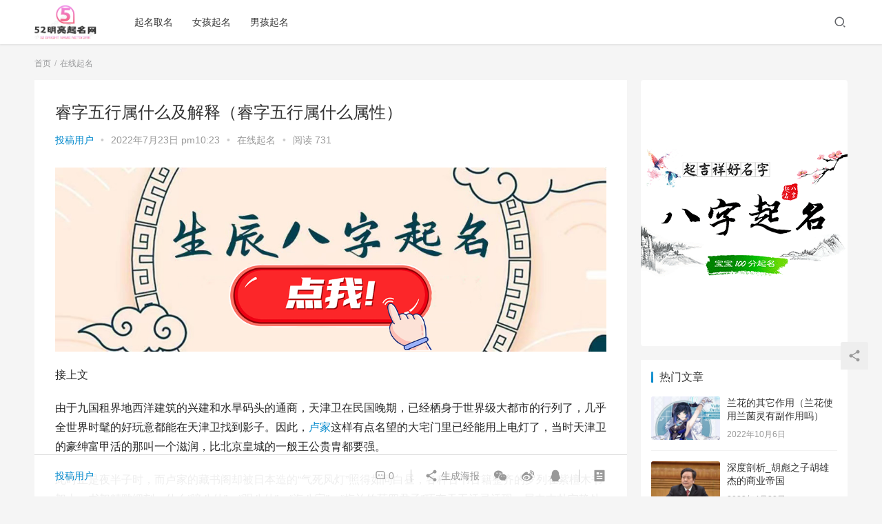

--- FILE ---
content_type: text/html; charset=UTF-8
request_url: https://www.52mingliang.com/10609.html
body_size: 28781
content:
<!DOCTYPE html>
<html lang="zh-Hans">
<head>
    <meta charset="UTF-8">
    <meta http-equiv="X-UA-Compatible" content="IE=Edge,chrome=1">
    <meta name="renderer" content="webkit">
    <meta name="viewport" content="initial-scale=1.0,user-scalable=no,maximum-scale=1,width=device-width">
    <title>睿字五行属什么及解释（睿字五行属什么属性） | 起名取名网</title>
    <meta name='robots' content='max-image-preview:large' />
	<style>img:is([sizes="auto" i], [sizes^="auto," i]) { contain-intrinsic-size: 3000px 1500px }</style>
	<meta name="keywords" content="万虫之祖,修炼,公子,卢家,幽冥鬼火" />
<meta name="description" content="接上文由于九国租界地西洋建筑的兴建和水旱码头的通商，天津卫在民国晚期，已经栖身于世界级大都市的行列了，几乎全世界时髦的好玩意都能在天津卫找到影子。因此，卢家这样有点名望的大宅门里已经能用上电灯了，当时天津卫的豪绅富甲活的那叫一个滋润，比北京皇城的一般王公贵胄都要强。此时正是夜半子时，而卢家的藏书阁却被日本造的“气死风灯”照得如同白昼，各种古书古籍整齐的罗列在紫檀木书架上，书架精雕细刻，什么“暗八仙..." />
<meta property="og:type" content="article" />
<meta property="og:url" content="https://www.52mingliang.com/10609.html" />
<meta property="og:site_name" content="起名取名网" />
<meta property="og:title" content="睿字五行属什么及解释（睿字五行属什么属性）" />
<meta property="og:description" content="接上文由于九国租界地西洋建筑的兴建和水旱码头的通商，天津卫在民国晚期，已经栖身于世界级大都市的行列了，几乎全世界时髦的好玩意都能在天津卫找到影子。因此，卢家这样有点名望的大宅门里已经能用上电灯了，当时天津卫的豪绅富甲活的那叫一个滋润，比北京皇城的一般王公贵胄都要强。此时正是夜半子时，而卢家的藏书阁却被日本造的“气死风灯”照得如同白昼，各种古书古籍整齐的罗列在紫檀木书架上，书架精雕细刻，什么“暗八仙..." />
<link rel="canonical" href="https://www.52mingliang.com/10609.html" />
<meta name="applicable-device" content="pc,mobile" />
<meta http-equiv="Cache-Control" content="no-transform" />
<link rel="shortcut icon" href="https://www.52mingliang.com/wp-content/uploads/2022/07/2022070109331693.png" />
<link rel='dns-prefetch' href='//at.alicdn.com' />
<link rel='stylesheet' id='stylesheet-css' href='https://www.52mingliang.com/wp-content/themes/justnews6.0.1/css/style.css?ver=6.0.1' type='text/css' media='all' />
<link rel='stylesheet' id='font-awesome-css' href='https://www.52mingliang.com/wp-content/themes/justnews6.0.1/themer/assets/css/font-awesome.css?ver=6.0.1' type='text/css' media='all' />
<link rel='stylesheet' id='wp-block-library-css' href='https://www.52mingliang.com/wp-includes/css/dist/block-library/style.min.css?ver=6.8.3' type='text/css' media='all' />
<style id='classic-theme-styles-inline-css' type='text/css'>
/*! This file is auto-generated */
.wp-block-button__link{color:#fff;background-color:#32373c;border-radius:9999px;box-shadow:none;text-decoration:none;padding:calc(.667em + 2px) calc(1.333em + 2px);font-size:1.125em}.wp-block-file__button{background:#32373c;color:#fff;text-decoration:none}
</style>
<style id='global-styles-inline-css' type='text/css'>
:root{--wp--preset--aspect-ratio--square: 1;--wp--preset--aspect-ratio--4-3: 4/3;--wp--preset--aspect-ratio--3-4: 3/4;--wp--preset--aspect-ratio--3-2: 3/2;--wp--preset--aspect-ratio--2-3: 2/3;--wp--preset--aspect-ratio--16-9: 16/9;--wp--preset--aspect-ratio--9-16: 9/16;--wp--preset--color--black: #000000;--wp--preset--color--cyan-bluish-gray: #abb8c3;--wp--preset--color--white: #ffffff;--wp--preset--color--pale-pink: #f78da7;--wp--preset--color--vivid-red: #cf2e2e;--wp--preset--color--luminous-vivid-orange: #ff6900;--wp--preset--color--luminous-vivid-amber: #fcb900;--wp--preset--color--light-green-cyan: #7bdcb5;--wp--preset--color--vivid-green-cyan: #00d084;--wp--preset--color--pale-cyan-blue: #8ed1fc;--wp--preset--color--vivid-cyan-blue: #0693e3;--wp--preset--color--vivid-purple: #9b51e0;--wp--preset--gradient--vivid-cyan-blue-to-vivid-purple: linear-gradient(135deg,rgba(6,147,227,1) 0%,rgb(155,81,224) 100%);--wp--preset--gradient--light-green-cyan-to-vivid-green-cyan: linear-gradient(135deg,rgb(122,220,180) 0%,rgb(0,208,130) 100%);--wp--preset--gradient--luminous-vivid-amber-to-luminous-vivid-orange: linear-gradient(135deg,rgba(252,185,0,1) 0%,rgba(255,105,0,1) 100%);--wp--preset--gradient--luminous-vivid-orange-to-vivid-red: linear-gradient(135deg,rgba(255,105,0,1) 0%,rgb(207,46,46) 100%);--wp--preset--gradient--very-light-gray-to-cyan-bluish-gray: linear-gradient(135deg,rgb(238,238,238) 0%,rgb(169,184,195) 100%);--wp--preset--gradient--cool-to-warm-spectrum: linear-gradient(135deg,rgb(74,234,220) 0%,rgb(151,120,209) 20%,rgb(207,42,186) 40%,rgb(238,44,130) 60%,rgb(251,105,98) 80%,rgb(254,248,76) 100%);--wp--preset--gradient--blush-light-purple: linear-gradient(135deg,rgb(255,206,236) 0%,rgb(152,150,240) 100%);--wp--preset--gradient--blush-bordeaux: linear-gradient(135deg,rgb(254,205,165) 0%,rgb(254,45,45) 50%,rgb(107,0,62) 100%);--wp--preset--gradient--luminous-dusk: linear-gradient(135deg,rgb(255,203,112) 0%,rgb(199,81,192) 50%,rgb(65,88,208) 100%);--wp--preset--gradient--pale-ocean: linear-gradient(135deg,rgb(255,245,203) 0%,rgb(182,227,212) 50%,rgb(51,167,181) 100%);--wp--preset--gradient--electric-grass: linear-gradient(135deg,rgb(202,248,128) 0%,rgb(113,206,126) 100%);--wp--preset--gradient--midnight: linear-gradient(135deg,rgb(2,3,129) 0%,rgb(40,116,252) 100%);--wp--preset--font-size--small: 13px;--wp--preset--font-size--medium: 20px;--wp--preset--font-size--large: 36px;--wp--preset--font-size--x-large: 42px;--wp--preset--spacing--20: 0.44rem;--wp--preset--spacing--30: 0.67rem;--wp--preset--spacing--40: 1rem;--wp--preset--spacing--50: 1.5rem;--wp--preset--spacing--60: 2.25rem;--wp--preset--spacing--70: 3.38rem;--wp--preset--spacing--80: 5.06rem;--wp--preset--shadow--natural: 6px 6px 9px rgba(0, 0, 0, 0.2);--wp--preset--shadow--deep: 12px 12px 50px rgba(0, 0, 0, 0.4);--wp--preset--shadow--sharp: 6px 6px 0px rgba(0, 0, 0, 0.2);--wp--preset--shadow--outlined: 6px 6px 0px -3px rgba(255, 255, 255, 1), 6px 6px rgba(0, 0, 0, 1);--wp--preset--shadow--crisp: 6px 6px 0px rgba(0, 0, 0, 1);}:where(.is-layout-flex){gap: 0.5em;}:where(.is-layout-grid){gap: 0.5em;}body .is-layout-flex{display: flex;}.is-layout-flex{flex-wrap: wrap;align-items: center;}.is-layout-flex > :is(*, div){margin: 0;}body .is-layout-grid{display: grid;}.is-layout-grid > :is(*, div){margin: 0;}:where(.wp-block-columns.is-layout-flex){gap: 2em;}:where(.wp-block-columns.is-layout-grid){gap: 2em;}:where(.wp-block-post-template.is-layout-flex){gap: 1.25em;}:where(.wp-block-post-template.is-layout-grid){gap: 1.25em;}.has-black-color{color: var(--wp--preset--color--black) !important;}.has-cyan-bluish-gray-color{color: var(--wp--preset--color--cyan-bluish-gray) !important;}.has-white-color{color: var(--wp--preset--color--white) !important;}.has-pale-pink-color{color: var(--wp--preset--color--pale-pink) !important;}.has-vivid-red-color{color: var(--wp--preset--color--vivid-red) !important;}.has-luminous-vivid-orange-color{color: var(--wp--preset--color--luminous-vivid-orange) !important;}.has-luminous-vivid-amber-color{color: var(--wp--preset--color--luminous-vivid-amber) !important;}.has-light-green-cyan-color{color: var(--wp--preset--color--light-green-cyan) !important;}.has-vivid-green-cyan-color{color: var(--wp--preset--color--vivid-green-cyan) !important;}.has-pale-cyan-blue-color{color: var(--wp--preset--color--pale-cyan-blue) !important;}.has-vivid-cyan-blue-color{color: var(--wp--preset--color--vivid-cyan-blue) !important;}.has-vivid-purple-color{color: var(--wp--preset--color--vivid-purple) !important;}.has-black-background-color{background-color: var(--wp--preset--color--black) !important;}.has-cyan-bluish-gray-background-color{background-color: var(--wp--preset--color--cyan-bluish-gray) !important;}.has-white-background-color{background-color: var(--wp--preset--color--white) !important;}.has-pale-pink-background-color{background-color: var(--wp--preset--color--pale-pink) !important;}.has-vivid-red-background-color{background-color: var(--wp--preset--color--vivid-red) !important;}.has-luminous-vivid-orange-background-color{background-color: var(--wp--preset--color--luminous-vivid-orange) !important;}.has-luminous-vivid-amber-background-color{background-color: var(--wp--preset--color--luminous-vivid-amber) !important;}.has-light-green-cyan-background-color{background-color: var(--wp--preset--color--light-green-cyan) !important;}.has-vivid-green-cyan-background-color{background-color: var(--wp--preset--color--vivid-green-cyan) !important;}.has-pale-cyan-blue-background-color{background-color: var(--wp--preset--color--pale-cyan-blue) !important;}.has-vivid-cyan-blue-background-color{background-color: var(--wp--preset--color--vivid-cyan-blue) !important;}.has-vivid-purple-background-color{background-color: var(--wp--preset--color--vivid-purple) !important;}.has-black-border-color{border-color: var(--wp--preset--color--black) !important;}.has-cyan-bluish-gray-border-color{border-color: var(--wp--preset--color--cyan-bluish-gray) !important;}.has-white-border-color{border-color: var(--wp--preset--color--white) !important;}.has-pale-pink-border-color{border-color: var(--wp--preset--color--pale-pink) !important;}.has-vivid-red-border-color{border-color: var(--wp--preset--color--vivid-red) !important;}.has-luminous-vivid-orange-border-color{border-color: var(--wp--preset--color--luminous-vivid-orange) !important;}.has-luminous-vivid-amber-border-color{border-color: var(--wp--preset--color--luminous-vivid-amber) !important;}.has-light-green-cyan-border-color{border-color: var(--wp--preset--color--light-green-cyan) !important;}.has-vivid-green-cyan-border-color{border-color: var(--wp--preset--color--vivid-green-cyan) !important;}.has-pale-cyan-blue-border-color{border-color: var(--wp--preset--color--pale-cyan-blue) !important;}.has-vivid-cyan-blue-border-color{border-color: var(--wp--preset--color--vivid-cyan-blue) !important;}.has-vivid-purple-border-color{border-color: var(--wp--preset--color--vivid-purple) !important;}.has-vivid-cyan-blue-to-vivid-purple-gradient-background{background: var(--wp--preset--gradient--vivid-cyan-blue-to-vivid-purple) !important;}.has-light-green-cyan-to-vivid-green-cyan-gradient-background{background: var(--wp--preset--gradient--light-green-cyan-to-vivid-green-cyan) !important;}.has-luminous-vivid-amber-to-luminous-vivid-orange-gradient-background{background: var(--wp--preset--gradient--luminous-vivid-amber-to-luminous-vivid-orange) !important;}.has-luminous-vivid-orange-to-vivid-red-gradient-background{background: var(--wp--preset--gradient--luminous-vivid-orange-to-vivid-red) !important;}.has-very-light-gray-to-cyan-bluish-gray-gradient-background{background: var(--wp--preset--gradient--very-light-gray-to-cyan-bluish-gray) !important;}.has-cool-to-warm-spectrum-gradient-background{background: var(--wp--preset--gradient--cool-to-warm-spectrum) !important;}.has-blush-light-purple-gradient-background{background: var(--wp--preset--gradient--blush-light-purple) !important;}.has-blush-bordeaux-gradient-background{background: var(--wp--preset--gradient--blush-bordeaux) !important;}.has-luminous-dusk-gradient-background{background: var(--wp--preset--gradient--luminous-dusk) !important;}.has-pale-ocean-gradient-background{background: var(--wp--preset--gradient--pale-ocean) !important;}.has-electric-grass-gradient-background{background: var(--wp--preset--gradient--electric-grass) !important;}.has-midnight-gradient-background{background: var(--wp--preset--gradient--midnight) !important;}.has-small-font-size{font-size: var(--wp--preset--font-size--small) !important;}.has-medium-font-size{font-size: var(--wp--preset--font-size--medium) !important;}.has-large-font-size{font-size: var(--wp--preset--font-size--large) !important;}.has-x-large-font-size{font-size: var(--wp--preset--font-size--x-large) !important;}
:where(.wp-block-post-template.is-layout-flex){gap: 1.25em;}:where(.wp-block-post-template.is-layout-grid){gap: 1.25em;}
:where(.wp-block-columns.is-layout-flex){gap: 2em;}:where(.wp-block-columns.is-layout-grid){gap: 2em;}
:root :where(.wp-block-pullquote){font-size: 1.5em;line-height: 1.6;}
</style>
<script type="text/javascript" src="https://www.52mingliang.com/wp-content/themes/justnews6.0.1/themer/jquery-3.6.0.min.js?ver=1.12.4" id="jquery-core-js"></script>
<script type="text/javascript" src="https://www.52mingliang.com/wp-includes/js/jquery/jquery-migrate.min.js?ver=3.4.1" id="jquery-migrate-js"></script>
<script type="text/javascript" src="//at.alicdn.com/t/font_2010989_pnpf7kimxx.js?ver=6.0.1" id="wpcom-icons-js"></script>
<link rel="EditURI" type="application/rsd+xml" title="RSD" href="https://www.52mingliang.com/xmlrpc.php?rsd" />
<link rel='shortlink' href='https://www.52mingliang.com/?p=10609' />
        <style>
            a, .text-primary, .btn.active, .btn:active, .btn:focus, .btn:hover, .btn.btn-primary .badge, .panel-primary>.panel-heading .badge, .member-form-tab li.active a, .member-account-menu .member-nav-icon, .member-lp-process li.active p, .wpcom-profile .user-group, .wpcom-profile .wpcom-profile-nav li.active a, .wpcom-profile .profile-tab-item.active, .user-card-name .user-group, .plyr--full-ui input[type=range], body>header.header .nav>li.active>a, body>header.header .dropdown-menu>.active>a, .entry .entry-info .nickname, .entry .entry-content .has-theme-color-color, .entry-bar-inner .user-group, .entry-action .btn-dashang, .entry-action .btn-zan, .entry-readmore-btn, .form-submit-text span, .widget_profile .user-group, .list.tabs .tab.active a, .load-more, .kx-list .kx-time{color: #08c;}.bg-primary, .btn.btn-primary, .btn.btn-primary.disabled.focus, .btn.btn-primary.disabled:focus, .btn.btn-primary.disabled:hover, .btn.btn-primary[disabled].focus, .btn.btn-primary[disabled]:focus, .btn.btn-primary[disabled]:hover, fieldset[disabled] .btn.btn-primary.focus, fieldset[disabled] .btn.btn-primary:focus, fieldset[disabled] .btn.btn-primary:hover, .nav-pills>li.active>a, .nav-pills>li.active>a:focus, .nav-pills>li.active>a:hover, .label-primary, .panel-primary>.panel-heading, .action.action-color-1 .action-item, .entry .entry-content .has-theme-color-background-color, .comment-reply-title:before, .comments-title:before, .entry-related-title:before, .widget-title:before, .search-form .submit, .sec-panel-head h1 span:before, .sec-panel-head h2 span:before, .sec-panel-head h3 span:before, .wpcom-slider .swiper-pagination .swiper-pagination-bullet-active, .tagHandler ul.tagHandlerContainer li.tagItem{background-color: #08c;}.form-control:focus, .btn.active, .btn:active, .btn.btn-primary, .btn.btn-primary.active, .btn.btn-primary:active, .btn.btn-primary.disabled.focus, .btn.btn-primary.disabled:focus, .btn.btn-primary.disabled:hover, .btn.btn-primary[disabled].focus, .btn.btn-primary[disabled]:focus, .btn.btn-primary[disabled]:hover, fieldset[disabled] .btn.btn-primary.focus, fieldset[disabled] .btn.btn-primary:focus, fieldset[disabled] .btn.btn-primary:hover, .nav .open>a, .nav .open>a:focus, .nav .open>a:hover, .panel-primary, .panel-primary>.panel-heading, .wpcom-profile .profile-tab-item.active, .search-form input.keyword:focus, .load-more{border-color: #08c;}.btn.active:before, .btn:active:before, .btn:focus:before, .btn:hover:before, .TCaptcha-button .TCaptcha-icon:after, .wpcom-profile .user-group, .user-card-name .user-group, .smartphoto-loader, .entry-bar-inner .user-group, .entry-action .btn-dashang, .entry-action .btn-zan, .entry-readmore-btn, .widget-kx-list .kx-item:before, .widget_profile .user-group, .kx-list .kx-time:before{border-color: #08c;}.btn.active:after, .btn:active:after, .btn:focus:after, .btn:hover:after, .page-numbers>li.active, .pagination>li.active, .swiper-pagination-bullet-active, .swiper-pagination-progress .swiper-pagination-progressbar, .hot-slider .swiper-button-next, .hot-slider .swiper-button-prev, .action .action-item-inner h2, .action .action-item-inner h3, .action .action-item-inner h4, .TCaptcha-button .TCaptcha-icon i, .TCaptcha-button .TCaptcha-icon:before, .member-account-menu .active:before, .member-lp-process li.active i, .member-lp-process li.processed .process-line, .wpcom-profile .user-group:after, .wpcom-profile .profile-tab-item.active:after, .user-card-name .user-group:after, .modules-video .modal-player, .social-login-form .sl-input-submit, .plyr--audio .plyr__control.plyr__tab-focus, .plyr--audio .plyr__control:hover, .plyr--audio .plyr__control[aria-expanded=true], .plyr--video .plyr__control.plyr__tab-focus, .plyr--video .plyr__control:hover, .plyr--video .plyr__control[aria-expanded=true], .plyr__control--overlaid, .plyr__control--overlaid:focus, .plyr__control--overlaid:hover, .plyr__menu__container .plyr__control[role=menuitemradio][aria-checked=true]:before, .entry-bar-inner .user-group:after, .post-loop-default .item-title a .sticky-post, .post-loop-card .item-title .sticky-post, .post-loop-image .item-title .sticky-post, .sidebar .widget_nav_menu ul li.current-menu-item a, .sidebar .widget_nav_menu ul li.current-post-parent a, .widget_profile .user-group:after, .list.tabs .tab.active a:after, .kx-list .kx-date:before{background-color: #08c;}.panel-primary>.panel-heading+.panel-collapse>.panel-body{border-top-color: #08c;}.panel-primary>.panel-footer+.panel-collapse>.panel-body, .member-form-tab li.active{border-bottom-color: #08c;}.wpcom-profile .wpcom-profile-nav li.active a{border-bottom-color: #08c;}.entry .entry-content .h3, .entry .entry-content h3, .entry .member-account-content .woocommerce h2{border-left-color: #08c;}a:hover, .breadcrumb>li a:hover, .page-numbers .pagination-go .pgo-btn:hover, .pagination .pagination-go .pgo-btn:hover, .close:focus, .close:hover, .action .action-share-item:hover, .member-form .form-group.active .wi, .member-form .form-group.active .show-password .wi:hover, .member-form .form-group.error .show-password .wi:hover, .member-form .show-password .wi:hover, .member-form-tab a:hover, .member-account-name a:hover, .member-account-menu li:hover, .wpcom-profile .wpcom-profile-nav a:hover, .wpcom-profile .follow-item .follow-item-text .follow-item-name a:hover, .wpcom-profile-main .profile-posts-list .item-title a:hover, .wpcom-profile-main .profile-comments-list .comment-item-link a:hover, .hentry .member-account-wrap .notify-list .notify-item.status-1 .notify-item-title a:hover, .hentry .member-account-wrap .notify-list .notify-item-title a:hover, .user-card-name:hover, body>header.header .nav>li>a:hover, body>header.header .wpcom-adv-menu>.menu-item-style>.menu-item-wrap>li>a:hover, .navbar-action .login:focus, .navbar-action .login:hover, .navbar-action .profile a:hover, .navbar-search-close:hover, .navbar-search-btn:hover, .navbar-search-icon:focus, .navbar-search-icon:hover, .entry .entry-info a:focus, .entry .entry-info a:hover, .entry .entry-content .has-theme-hover-color, .entry .entry-content .wp-block-wpcom-accordion .panel-heading .panel-title a:hover, .entry .entry-content .wp-block-wpcom-accordion .panel-heading .panel-title a:hover .wi, .entry-bar .info-item a:hover, .comments-list .comment-children .comment-text-reply a:hover, .comments-list .reply a:hover, .comment-body .nickname a:hover, #cancel-comment-reply-link:hover, .post-loop-list .item a:hover, .post-loop-default .item-title a:hover, .post-loop-default .item-meta a:hover, .post-loop-card .item-title a:hover, .post-loop-image .item-title a:hover, .post-loop-image .item-meta-author .avatar:hover, .widget ol a:hover, .widget ul a:hover, .widget_kuaixun .widget-title-more:hover, .widget_profile .profile-name:hover, .sec-panel-head .more:hover, .el-boxed .sec-panel-head h1 span a:hover, .el-boxed .sec-panel-head h2 span a:hover, .el-boxed .sec-panel-head h3 span a:hover, .list.tabs .tab a:hover, .list-links a:focus, .list-links a:hover, .kx-list .kx-content h2 a:hover, .kx-meta .j-mobile-share:hover, .modules-category-posts .sec-panel-more a:hover{color: #07c;}.page-numbers>li:hover, .pagination>li:hover, .hot-slider .swiper-button-prev:hover, .hot-slider .swiper-container-rtl .swiper-button-next:hover, .hot-slider .swiper-button-next:hover, .hot-slider .swiper-container-rtl .swiper-button-prev:hover, .member-account-menu .active:hover:before, .wpcom-profile .wpcom-profile-setcover:hover, .wpcom-profile .profile-tab-item:hover, .social-login-form .sl-input-submit:hover, body>header.header .dropdown-menu>.active>a:focus, body>header.header .dropdown-menu>.active>a:hover, body>header.header .dropdown-menu>li>a:hover, body>header.header .wpcom-adv-menu>.menu-item-style>.menu-item-wrap .dropdown-menu li a:hover, .entry-tag a:focus, .entry-tag a:hover, .wpcom-shortcode-tags li:hover, .page-no-sidebar.member-login .btn-home:hover, .page-no-sidebar.member-register .btn-home:hover, .post-loop-default .item-category:hover, .post-loop-card .item-img .item-category:hover, .post-loop-image .item-img .item-category:hover, .widget .tagcloud a:hover, .sidebar .widget_nav_menu ul li.current-menu-item .sub-menu a:hover, .sidebar .widget_nav_menu ul li.current-post-parent .sub-menu a:hover, .sidebar .widget_nav_menu ul li a:hover, .footer-sns .sns-icon:after, .list.tabs .tab.active a:hover:after, .load-more:focus, .load-more:hover, .modules-carousel-posts .sec-panel-more .swiper-button-next:hover, .modules-carousel-posts .sec-panel-more .swiper-button-prev:hover{background-color: #07c;}.page-numbers .pagination-go .pgo-input:focus, .pagination .pagination-go .pgo-input:focus, .member-form .form-group.active .form-input, .wpcom-profile .wpcom-profile-setcover:hover, .wpcom-profile .profile-tab-item:hover, .entry-tag a:focus, .entry-tag a:hover, .entry-action .btn-dashang.liked, .entry-action .btn-dashang:hover, .entry-action .btn-zan.liked, .entry-action .btn-zan:hover, .entry-readmore-btn:hover, .widget .tagcloud a:hover, .widget-kx-list .kx-item:hover:before, .widget-kx-list .kx-item.active:before, .load-more:focus, .load-more:hover{border-color: #07c;}.action .action-item:hover, .entry .entry-content .has-theme-hover-background-color, .entry-action .btn-dashang.liked, .entry-action .btn-dashang:hover, .entry-action .btn-zan.liked, .entry-action .btn-zan:hover, .entry-readmore-btn:hover, .search-form .submit:hover, .wpcom-slider .swiper-pagination span:hover, .tagHandler ul.tagHandlerContainer li.tagItem:hover{background-color: #07c;}.member-form-tab li.active:hover{border-bottom-color: #07c;}.member-account-input input:focus, .member-account-input select:focus, .member-account-input textarea:focus, .modules-carousel-posts .sec-panel-more .swiper-button-next:hover, .modules-carousel-posts .sec-panel-more .swiper-button-prev:hover{border-color: #07c;}.wpcom-profile .wpcom-profile-nav a:hover{border-bottom-color: #07c;}@media (max-width:991px){.navbar-collapse{background-color: #08c;}}@media (max-width:767px){.entry-bar .info-item.share .mobile{background-color: #08c;}}                        body>header.header{background-color: #fff;;}
                        body>header.header .logo img{max-height: 50px;}
                        @media (max-width: 767px){
                body>header.header .logo img{max-height: 40px;}
            }
                        .entry .entry-video{ height: 482px;}
            @media (max-width: 1219px){
                .entry .entry-video{ height: 386.49883449883px;}
            }
            @media (max-width: 991px){
                .entry .entry-video{ height: 449.41724941725px;}
            }
            @media (max-width: 767px){
                .entry .entry-video{ height: 344.28571428571px;}
            }
            @media (max-width: 500px){
                .entry .entry-video{ height: 241px;}
            }
                    </style>
    <link rel="icon" href="https://www.52mingliang.com/wp-content/uploads/2022/07/2022070109331693.png" sizes="32x32" />
<link rel="icon" href="https://www.52mingliang.com/wp-content/uploads/2022/07/2022070109331693.png" sizes="192x192" />
<link rel="apple-touch-icon" href="https://www.52mingliang.com/wp-content/uploads/2022/07/2022070109331693.png" />
<meta name="msapplication-TileImage" content="https://www.52mingliang.com/wp-content/uploads/2022/07/2022070109331693.png" />
    <!--[if lte IE 9]><script src="https://www.52mingliang.com/wp-content/themes/justnews6.0.1/js/update.js"></script><![endif]-->
</head>
<body class="wp-singular post-template-default single single-post postid-10609 single-format-standard wp-theme-justnews601 lang-cn el-boxed">
<header class="header">
    <div class="container clearfix">
        <div class="navbar-header">
            <button type="button" class="navbar-toggle collapsed" data-toggle="collapse" data-target=".navbar-collapse">
                <span class="icon-bar icon-bar-1"></span>
                <span class="icon-bar icon-bar-2"></span>
                <span class="icon-bar icon-bar-3"></span>
            </button>
                        <div class="logo">
            <a href="https://www.52mingliang.com" rel="home"><img src="https://www.52mingliang.com/wp-content/uploads/2022/07/2022070109325799.png" alt="起名取名网"></a>
        </div>
    </div>
    <div class="collapse navbar-collapse">
        <nav class="navbar-left primary-menu"><ul id="menu-%e7%bd%91%e7%ab%99%e5%af%bc%e8%88%aa" class="nav navbar-nav wpcom-adv-menu"><li class="menu-item"><a href="https://www.52mingliang.com/qmqm">起名取名</a></li>
<li class="menu-item"><a href="https://www.52mingliang.com/nhqm">女孩起名</a></li>
<li class="menu-item"><a href="https://www.52mingliang.com/nhqm-2">男孩起名</a></li>
</ul></nav>        <div class="navbar-action pull-right">
                            <div class="navbar-search-icon j-navbar-search"><i class="wpcom-icon wi"><svg aria-hidden="true"><use xlink:href="#wi-search"></use></svg></i></div>
                    </div>
        <form class="navbar-search" action="https://www.52mingliang.com" method="get" role="search">
            <div class="navbar-search-inner">
                <i class="wpcom-icon wi navbar-search-close"><svg aria-hidden="true"><use xlink:href="#wi-close"></use></svg></i>                <input type="text" name="s" class="navbar-search-input" autocomplete="off" placeholder="输入关键词搜索..." value="">
                <button class="navbar-search-btn" type="submit"><i class="wpcom-icon wi"><svg aria-hidden="true"><use xlink:href="#wi-search"></use></svg></i></button>
            </div>
        </form>
    </div><!-- /.container -->
    </div><!-- /.navbar-collapse -->
</header>
<div id="wrap">    <div class="wrap container">
        <ol class="breadcrumb" vocab="https://schema.org/" typeof="BreadcrumbList"><li class="home" property="itemListElement" typeof="ListItem"><a href="https://www.52mingliang.com" property="item" typeof="WebPage"><span property="name" class="hide">起名取名网</span>首页</a><meta property="position" content="1"></li><li property="itemListElement" typeof="ListItem"><a href="https://www.52mingliang.com/zxqm" property="item" typeof="WebPage"><span property="name">在线起名</span></a><meta property="position" content="2"></li></ol>        <div class="main">
                            <article id="post-10609" class="post-10609 post type-post status-publish format-standard hentry category-zxqm tag-1126 tag-1100 tag-557 tag-1127 tag-1125">
                    <div class="entry">
                                                                        <div class="entry-head">
                            <h1 class="entry-title">睿字五行属什么及解释（睿字五行属什么属性）</h1>
                            <div class="entry-info">
                                                                    <span class="vcard">
                                        <a class="nickname url fn j-user-card" data-user="1" href="https://www.52mingliang.com/author/yiheng">投稿用户</a>
                                    </span>
                                    <span class="dot">•</span>
                                                                <time class="entry-date published" datetime="2022-07-23T22:23:04+08:00" pubdate>
                                    2022年7月23日 pm10:23                                </time>
                                <span class="dot">•</span>
                                <a href="https://www.52mingliang.com/zxqm" rel="category tag">在线起名</a>                                                                    <span class="dot">•</span>
                                    <span>阅读 731</span>
                                                            </div>
                        </div>
                        <div class="wpcom_ad_wrap"><a href="https://qm.51buycat.com/?52mingliang-pc-xiangqing1" rel="nofollow" target="_blank"><img src="https://www.51buydog.com/wp-content/uploads/2024/12/2024122706394593.png"></a></div>                                                <div class="entry-content clearfix">
                            <p data-track="1">接上文</p>
<p data-track="2">由于九国租界地西洋建筑的兴建和水旱码头的通商，<span class="candidate-entity-word" data-gid="249617">天津卫</span>在民国晚期，已经栖身于世界级大都市的行列了，几乎全世界时髦的好玩意都能在天津卫找到影子。因此，<a href="https://www.52mingliang.com/tag/%e5%8d%a2%e5%ae%b6" title="【查看含有[卢家]标签的文章】" target="_blank">卢家</a>这样有点名望的大宅门里已经能用上电灯了，当时天津卫的豪绅富甲活的那叫一个滋润，比北京皇城的一般王公贵胄都要强。</p>
<p data-track="3">此时正是夜半子时，而卢家的藏书阁却被日本造的“气死风灯”照得如同白昼，各种古书古籍整齐的罗列在紫檀木书架上，书架精雕细刻，什么“暗八仙”、“明八仙”、“海八宝”、“梅兰竹菊四君子”巧夺天工活灵活现。屋内古朴宁静处处散发着那种特有的墨香，这古书的墨香可是有说道的，有些用墨相当讲究，香气有提神醒脑疏通经路开启祖窍的作用，传说凡人若是常用“乌龙髓”、“墨仙醉”等上品熏修吐纳可以延年益寿，成仙悟道。</p>
<p data-track="4">卢家的古书墨香有没有成仙得道的功效是不得而知，但可以肯定的是在卢家藏书阁里看书是不会困倦的，卢一天经常是彻夜读书到天明依然是精神矍铄毫无困意。</p>
<p data-track="5">这虺涎的记载怎么找不到了呢？这<a href="https://www.52mingliang.com/tag/%e4%b8%87%e8%99%ab%e4%b9%8b%e7%a5%96" title="【查看含有[万虫之祖]标签的文章】" target="_blank">万虫之祖</a>是什么来历呢？卢一天思索着手里一本一本的飞速翻着各类稀奇古怪的海外孤本。桌上放着两块手帕分别包着蛇皮和虺涎化作的<a href="https://www.52mingliang.com/tag/%e5%b9%bd%e5%86%a5%e9%ac%bc%e7%81%ab" title="【查看含有[幽冥鬼火]标签的文章】" target="_blank">幽冥鬼火</a>，这幽冥鬼火不愧为妖魔的口水所化，不仅幽暗的绿光丝毫不逊色电灯的光亮，而且隐隐散发着一股无形的摄魂之力迷人心智。</p>
<p data-track="6">全神专注于古籍文字的卢一天对此毫无察觉。</p>
<p data-track="7">虽说卢家藏书阁有千年古书墨香的幽然正气浩荡，压住了这股子邪气，但是卢一天还是因离邪物太近，不多时便被幽冥鬼火的邪气熏得眼前重影叠现金星乱冒，一时间混混沌沌神游太虚去了。</p>
<p data-track="8">卢一天刚刚伏案而睡，忽然房间内灵光一闪现出了一个人形来。</p>
<p data-track="9">恍惚间，一个甜腻柔软的声音飘入耳朵在脑腔里沉沉的遁迹下来:“<a href="https://www.52mingliang.com/tag/%e5%85%ac%e5%ad%90" title="【查看含有[公子]标签的文章】" target="_blank">公子</a>——公子醒醒——公子醒醒。”卢一天缓缓的抬起了眼皮。</p>
<p data-track="10">“卢公子，你可不能睡呀，这幽冥鬼火摄人心魄，如若睡上三个时辰就会变成再也醒不过来的活死人了。醒醒！醒醒！”醉人的声调还是那么甜美隐隐约约飘忽不定，可言辞的内容却是惊得人一身的冷汗啊。</p>
<p data-track="11">卢一天心中一惊不由得睁大了双眼。</p>
<p data-track="12">一双晶莹剔透的大眼睛，眉头紧皱更显的楚楚可怜，再仔细观瞧是一张如暖玉般洁白的小脸儿，只看到此处就令人春心荡漾心猿意马了，卢一天犹如堕入了温柔香中，一股说不出的美妙感觉从澎湃的心扉中缓缓的绽放开来，眼睛眨也不眨地看着面前曼妙美丽的面庞，他陶醉了。</p>
<p data-track="13">来人见卢一天全然不顾男女之别痴傻的双目直视，双颊一红害羞的低下了头“你——醒啦！”那娇艳欲滴的粉色小嘴儿一张一闭吐出了三个字后，便微微上翘咧出了一抹羞涩迷人的笑来，一股浓郁的香气从口中飘了出来，沁人心脾。卢一天神清气爽魂归祖窍，顿时清醒了。</p>
<p data-track="14">“姑娘是？”卢一天这才仔细打量来人的身形。只见面前少女最多十六七岁的样貌俏皮可爱，头发黑亮黑亮的，前发齐眉后发披肩头梳日月双髽髻，身穿白色长衫颇有几分超凡脱俗之气，举手抬足如画中仙子一般。难道是天仙下凡？我这不是在做梦吧？“奴家并无名字，这姓么——就姓杜吧。”</p>
<p data-track="15">“那杜姑娘，深夜来访有何见教呢？”卢一天嘴上应承着，心中暗自胡思：这深更半夜，此女子来历不明，莫非是鬼怪所化，色诱年轻男子为盗取真阳而来？原以为这都是书上编的故事，没想到今天真的遇到了，想到此处，春心全无戒备之意顿起，向后退了一步。</p>
<p data-track="16">“公子不要害怕，我确实不是人。”这杜氏女子深知隐瞒不过，索性也不遮掩将自己的来历说了起来“我本是一只书中的蠹虫，因食遍经史子集开了神志，又经多年苦修吸日精月华借书中所画美女图才得幻化人形。”</p>
<p data-track="17">卢一天闻听此言惊得目瞪口呆，没想到真的是聊斋故事现前，一想到这身旁近在咫尺站的是一条虫子，鼻头上的冷汗顿时冒了出来。他偷偷掐了自己一下，疼痛之感非常的真实，看来确实没有做梦，这下是遇到真妖怪了。</p>
<p data-track="18">“你说我深夜到访其实也不尽然，我本就是这房中之物何来到访之说呀？”杜氏女子继续若无其事的说着，仿佛她叙述的这虫怪之身是旁人之事。</p>
<p data-track="19">“那——那你在这房中<a href="https://www.52mingliang.com/tag/%e4%bf%ae%e7%82%bc" title="【查看含有[修炼]标签的文章】" target="_blank">修炼</a>多久了？”</p>
<p data-track="20">“你要问这个么，我也说不清，只记得<span class="candidate-entity-word" data-gid="1841975">秦始皇</span>焚书坑儒的时候我十六岁，算到今日也有两千多年了吧！”说着那迷人的小脸上露出了调皮的笑容，跟两千岁的年纪极不相符“至于你家这藏书阁，我可是看着它建造起来的！”</p>
<p data-track="21">这是条修炼千年的书虫子呀，我的个亲娘，今天是想逃都逃不了啦，要不我就从了她，临死也做个风流鬼？卢一天胡乱琢磨着。</p>
<p data-track="22">“你想什么呢！”一声甜腻的惊呼里面充满了羞涩和三分的怒气。</p>
<p data-track="23">“没——没想什么——我是在琢磨仙子一直在我家藏书阁修炼，可怎么历代先祖都丝毫没有察觉呢？”卢一天还算反应机敏，随口编了一个话题。</p>
<p data-track="24">“还装！”姑娘的声音加大了几分，小脸儿更加红了，仿若雨中的桃花非常的诱人。莫非她能看穿我的心思知道我想些什么？这修炼几千年的妖精肯定是神通广大，对了，佛教里面不是有什么“他心通”之类的神通就是可以与别人心意相通的么？可了不得了，这下真的得罪她了。</p>
<p data-track="25">“你猜的不错，不过我这本事是<span class="candidate-entity-word" data-gid="3859982">道家</span>的晃心咒，不是什么佛家的他心通。”千年虫妖果然能窥测卢一天的心机，惊得卢一天是再也不敢胡思乱想了。</p>
<p data-track="26">“哈哈，你也不必这样，我收了法术就是了。”小妖精一脸的怒容全无，转瞬间银铃般的笑声潜进了卢一天的脑仁儿，差点又醉了。</p>
<p data-track="27">“公子，我对你并无恶意，你被这幽冥鬼火摄了魂魄，我是来救你的呀。”小妖精笑罢一本正经的说“在乾隆年间有一次<span class="candidate-entity-word" data-gid="5190509">文字狱</span>，皇上下令烧书，奴家正遁形书中修炼到紧要关头不能飞升逃避，多亏你家先祖有爱书之癖，冒着抗旨之罪私藏了这些书籍并建立了这藏书阁，我也就侥幸逃过一劫。虽说你家先祖是无心之施，但修炼之人讲究因果循环知恩图报，所以我一直隐居在这藏书阁中庇佑卢家后代。”</p>
<p data-track="28">“至于为什么你家历代先祖都对我一无所知么。。。。。。。这个。。。。。。”小妖精似乎有什么难言之隐，话到嘴边欲言又止了。</p>
<p data-track="29">“我家历代先祖都是饱学鸿儒声名显赫，是不是也没有什么借助仙子庇佑的地方啊？”提起卢家祖先，卢一天面露得意之色。</p>
<p data-track="30">“呵呵，非也，非也！既然你非要追问那我也就不顾及你卢家的脸面了。”千年虫妖一脸的鄙夷似乎嘲讽之意由来已久的样子“你家的先祖表面上是诗书传家，可暗地里多是贪淫好色之辈，我不现身是怕他们见了我这美若天仙的倾国之貌，对我纠缠不清，而我碍于救命之恩也无法拒绝，徒增烦恼罢了。”</p>
<p data-track="31">“你胡说！怎么可能？”卢一天怒了。</p>
<p data-track="32">“你家藏的《春宫图》、《玉女经》、《房中术》这类书籍都是反复的修补，那都是历代翻看次数太多的缘故。你家历代先祖也都是妻妾成群但又人丁不旺，也是淫欲过度福泽锐减之兆啊。相比而言么。。。。。。”说到此处小姑娘的脸上重现了一抹桃花红“到了你这一代。。。。。。还真的算是正人君子了！”说着单手一翻，一本《春宫图》现于掌中，对着卢一天递了过去。</p>
<p data-track="33">这书上果真盖着很多各种修补后留下的章印，卢一天心里顿时明白了几分，脸一红答了句“无稽之谈，无稽之谈！”</p>
<p data-track="34">杜氏女子小嘴一嘟嗔怪着“不跟你说这些了，言归正传，我救了你你要怎么报答我呀？”</p>
<p data-track="35">“不是你报我家的救命之恩么？怎么还需要我报答呀？”</p>
<p data-track="36">“你到是不客气呀，我这从乾隆年到现在庇佑了你家这么多年，当初的救命之恩也算是报完了，今天又救了你一命，现在有一事相求，就是这幽冥鬼火。。。。。。能不能。。。。。。”小妖精理直气壮说话更加正经了。</p>
<p data-track="37">“幽冥鬼火？诶！对了，你知道这虺的来历么？”卢一天这才想起了自己此时在藏书阁的目的。</p>
<p data-track="38">“诶？什么诶来诶去的！你就不能对人家有个称呼呀？”</p>
<p data-track="39">“不好意思，您刚才自己说没有名字，这姓氏恐怕也是由蠹虫之蠹谐音成杜氏的吧？”卢一天面露难色不知所措。</p>
<p data-track="40">“不管不管！你得给我想个好听的名字！”这千年虫妖居然撒起娇来，婀娜的身姿缓慢的扭动着，小嘴儿撅着可爱之极，卢一天哪里能够抗拒呢。</p>
<p data-track="41">“姑娘既然修炼千年肯定已经是半仙之体，看容貌清秀也就十六七岁的样子，不如叫小仙儿如何？”卢一天稍加思索便想出了一个名如其貌的名字来。</p>
<p data-track="42">“好！好！我喜欢！以后公子就叫我——杜小仙儿！”一抹红霞闪过小姑娘的面颊。“名字也起完了，小仙儿，你给说说这虺的根基吧，怎么才能制服它？”卢一天一见博得了虫妖欢心，顺势赶紧进入了主题。</p>
<p data-track="43">“虺又叫地隐是我们虫族的万虫之祖，是唯一有机缘能化作神龙的虫子。虺修炼五百年渡过淫劫就可化形为蛟，这是先天的造化，像我这小小的蠹虫就是修炼万年也别想化成神龙。”杜小仙儿为蠹虫真身分属虫族，所以讲起万虫之祖也是驾轻就熟。</p>
<p data-track="44">卢一天还没张嘴，杜小仙儿已经知道他要问什么了“淫劫就是虺在交配时候所遭的劫数。有了五百年的修为后，虺必须同蟒蛇交配吸收真龙之气才能化形为蛟。从这幽冥鬼火的光亮看来，这只虺是在同蟒蛇交配的关键时刻惨遭金劫没有成功化蛟，不过它也吸了蟒蛇的大量龙气修为更进了一层，这法力可是不容小觑呀。”金劫就是由金属器物造成的灾劫，例如刀砍斧剁之类，这清理河道的大铁挠儿也算是金劫的一种无疑。</p>
<p data-track="45">卢一天聚精会神面色凝重“这些我从《<span class="candidate-entity-word" data-gid="4685914">大荒经</span>》的记载中也略知一二，重要的是现在这只虺会遁迹到哪里去呢？”</p>
<p data-track="46">杜小仙儿左手拿着包裹幽冥鬼火的手帕，右手又拿过了那块蛇皮：“别急，我再看看这蛇皮。”这两种邪物的邪祟之力居然对她一点不起作用，返到好像是她失散多年的宝贝。</p>
<p data-track="47">杜小仙仔细的将蛇皮上的鳞片揭了一片下来，没想到这鳞片刚刚脱离表皮便越长越大，不多时就变成了锅盖大小，但坚持没有几分钟就“唰“的一声化作了一滩净水顺着指缝流到了地上，杜小仙又揭了两三片皆是如此“这是一条水蛇，从它的鳞片看也有两三百年的道行了，要不是正与万虫之祖交配阴阳之气交合不能运用法力，你们这些凡人想杀死它也是比登天还难啊！劫数啊，劫数，可怜这多年的苦修了。”</p>
<p data-track="48">这修炼之路是凶险异常，动物想修炼成仙得大道更是九死一生。每修炼到一个层次都会经历劫数，只有顺利度过劫难才能修为大增，例如《<span class="candidate-entity-word" data-gid="15092060">白蛇传</span>》中的<span class="candidate-entity-word" data-gid="19415046">白娘子</span>就是早年修炼渡劫时被猎户抓获险些丧命，正巧<span class="candidate-entity-word" data-gid="3486519">许仙</span>的前世牧童感到救她一命，才有了后来的白蛇报恩一段夫妻之缘。</p>
<p data-track="49">书中暗表，这在刘庄浮桥被宋三秃子截成两段的大青蛇，正是修炼百年正在渡劫期限内，本想献身万虫之祖以自身先天龙气助虺化形为蛟，再借它的法力渡过天劫。哪成想，正在<span class="candidate-entity-word" data-gid="3069844">海河</span>之中交配之时金劫降临，被法国大铁船的铁挠子切成了两段。</p>
<p data-track="50">这蛇身暴尸荒野，可蛇头却没有死。出事之时，蛇头见事不好慌忙中聚集了自身一半的精元借水遁逃走，一下被打下去一百年的道行。后来，一股子怨气与假冒龙生九子之一的吞天噬地海饕餮合体重新修炼，终于惹出了一场天大的乱子。精彩回目后文书自有详细批讲。</p>
<p data-track="51">“你也看到了，这蛇的鳞片不多时就化作了净水，可见大青蛇身上的龙气是被万虫之祖吸了十之八九了。”杜小仙平淡说。</p>
<p data-track="52">“那它功力大增，现在是不是很难对付了？”卢一天满脸的焦急之色。“暂时还不必担心，由于雌雄阴阳交合没有正常进行到最后，玄关一窍并没有突破，所以这龙气虽在虺的体内也是需要七七四十九天的静修才能和虫族本身的精元混合一体，至于能不能化身为蛟那要就看天地的造化了。现在，这只虺肯定是躲在一个灵气充沛的地方静修呢。”</p>
<p data-track="53">卢一天马上面露喜色追问道：“那据你推测，它会躲藏在哪个地方呢？”</p>
<p data-track="54">“这个么。。。。。。我也不敢确定，水蛇之身所带龙气五行属水，所以它肯定还是在水中，这<span class="candidate-entity-word" data-gid="8854908">九河</span>下梢水中灵气最强的地方是哪里呢？”杜小仙说话间把蛇皮放到了桌子上，可那幽冥鬼火的包裹却是抓得紧紧的不肯撒手。</p>
<p data-track="55">从小在海河边长大的孩子对天津卫地理肯定是相当熟悉，卢一天脑子里顿时闪现出一个地名脱口便说了出来：“<span class="candidate-entity-word" data-gid="17273395">三岔河口</span>！”</p>
<p data-track="56">这三岔河口是海河、南运河、<span class="candidate-entity-word" data-gid="12874955">北运河</span>三河的交汇处，由于历代河路的改造具体位置不详，大概就是现在天津市的<span class="candidate-entity-word" data-gid="7142895">狮子林桥</span>附近。《天津卫志》记载：“三岔河在津城东北，潞、卫二水会流。潞水清，卫水浊，汇流东注于海。”明确记述了旧三岔河口位于天津城东东北隅。</p>
<p data-track="57">“传说这地方是<span class="candidate-entity-word" data-gid="1063283">哪吒</span>闹海抽龙王三太子龙筋的地方，连<span class="candidate-entity-word" data-gid="210862">明朝</span>永乐大帝建天津卫的时候，路过三岔河口都下马步行不敢太过招摇，算是灵气旺盛了吧？”卢一天对这类神怪传说确实是烂熟于胸。</p>
<p data-track="58">“如此看来，倒是极有可能！”杜小仙儿忽闪着大眼睛，对卢一天的博闻多识有点惊讶“不过以你现在的凡人之躯就想招惹万虫之祖，你不觉得是螳臂当车蚍蜉撼树么？”。</p>
<p data-track="59">“不是还有仙儿你了么？你修炼两千多年还打不过这五百年的虫子么？”卢一天豪放的性格展露无遗，交谈不久他已经把杜小仙儿当成两肋插刀的好友了。</p>
<p data-track="60">“可我为什么要趟这滩浑水呢？”杜小仙不紧不慢的答了句。“这。。。。。。”卢一天一时没有应对之词。对呀，人家杜小仙儿刚刚跟你认识不到一个时辰，就算是以前欠卢家祖辈的人情，那这么多年也还的差不多了，凭什么为了你以身犯险得罪那万虫之祖呢？</p>
<p data-track="61">“嘿嘿，嘿。”杜小仙那银铃般的笑声再次震慑了卢一天的鼓膜窜入颅骨之内，这真是要命啊，听得卢一天顿时春心荡漾六神无主了。</p>
<p data-track="62">“不逗你了，公子，我既然现身就是有帮你之意，不过有几个条件你要先答应我。”杜小仙儿说着居然面露恳求之色，不用说她运用法术摄心心魄，就单凭这可爱销魂之极的容貌卢一天也是无法抗拒的。</p>
<p data-track="63">“你说，你说，我一定尽力而为！”</p>
<p data-track="64">“第一，希望公子能将这幽冥鬼火赠与奴家。第二，我这蠹虫之身修炼实在是天赋有限瓶颈难破，希望公子能助我偷元化形重塑法身。这第三么。。。。。。”说着那白如暖玉的小脸儿又泛起了红云。</p>
<p data-track="65">卢一天心急如焚并没有察觉杜小仙脸上那微妙的羞涩“第三是什么？你快说！”他不停的催促着。</p>
<p data-track="66">杜小仙儿神情异样眉头一皱，心想现在我要说出这第三条非吓死你不可。想到此处便随口答了句：“现在说这第三条还为时尚早，将来的事将来再说吧！”。</p>
<p data-track="67">“这幽冥鬼火已经在你手上，以你千年的法力就是硬抢我这凡人之躯还敢阻拦不成么？何必多此一问呢？至于这偷元化形之法，卢某人可是一窍不通，真真的爱莫能助呀。”卢一天无奈的低下了头。</p>
<p data-track="68">“公子有所不知，我虽为蠹虫成精，但修炼之法全凭吸取古书文墨之气从来不杀生害命，也算是正道法术。但凡正道之法虽修炼层次提升缓慢，却因顺应天道两千年来均可顺利渡过天劫直至修炼至今。如若我不经公子同意强取幽冥鬼火有违正道，那待修炼瓶颈突破之时心魔作祟，便轻则走火入魔重则形神俱灭了。”杜小仙说着双眼灵光闪烁像是又要看穿对方的心一般。</p>
<p data-track="69">卢一天赶忙守住意念不敢有丝毫的异想：“幽冥鬼火对我有害无益，姑娘尽管拿去就是。”看来他对这晃心咒真是忌惮之极。杜小仙儿听了立刻欢天喜地起来，像个孩子般小嘴儿一撅微微吸了一下，就把那冒着荧光的幽冥鬼火吸到口内。霎时，小仙的面色绿光一现眼睛、嘴、鼻孔、耳朵均冒出了一股蓝绿色的烟来，那绿光也一路向下，直到中丹田闪烁了三下，这才绿烟散去，面色又恢复正常了。</p>
<p data-track="70">“小仙儿！”卢一天从没见过这等蹊跷之事，惊呼了一声想要上前阻止也已经晚了。</p>
<p data-track="71">“公子不必担心，这幽冥鬼火对你们凡人是摄魂夺魄百害而无一利；而对我们虫族那可是百年难得的滋补佳品。嘿嘿！不瞒你说，我之所以深夜现身一多半也是为了这虺涎所化的幽冥鬼火而来。”说话间，她居然还伸出了粉嫩的小舌头舔了一下嘴唇，那神态妩媚之中带着三分稚嫩，诱惑极了。</p>
<p data-track="72">“至于偷元换形之法，也跟公子所求对付万虫之祖之事有莫大的关系。事到如今，我也就直说了，我想借这万虫之祖的精元化作地隐之身，重修五百年待到机缘巧合天地造化也能有机会化作蛟龙之形位列仙班。”杜小仙说出了心中所想，字字千金掷地有声。“但我自恃正法修道两千年来从不无故杀生害命，因此想借公子之力待万虫之祖祸患人间有违天道之时杀之。那时，还请将这妖孽的精元和皮囊赐予奴家，我也就感恩戴德了。”</p>
<p data-track="73">卢一天已经听傻了“原来——如此。”</p>
<p data-track="74">“不过这万虫之祖天生身躯强横灵气精纯，修炼更是事半功倍，我这蠹虫之躯的两千年道行能不能斗得过它还真的不好说呢！”杜小仙一脸的严肃，这几句话倒不像是谦虚之词。</p>
<p data-track="75">“为今之计，不如先到三岔河口探探虚实，如有异变也好早作准备。”卢一天话音刚落，杜小仙儿答了一个“嗯”字，二人出了房门往三岔河口去了。</p>
<p data-track="76"><span style="color: #FF7528" class="data-color--tt-darkmode-ff7528">(待续)</span></p>
<p data-track="77"><span style="color: #FF7528" class="data-color--tt-darkmode-ff7528">新来的朋友请别忘了点赞收藏，方便查看更新</span></p>
							<div class="wpcom_ad_wrap"><a href="https://qm.51buycat.com/?52mingliang-pc-xiangqing2" rel="nofollow">
<div style="text-align:center;">
在线起名，免费送 8个好名字
</div>
</a>
</div>                                                        <div class="entry-copyright">本文内容由互联网用户自发贡献，该文观点仅代表作者本人。本站仅提供信息存储空间服务，不拥有所有权，不承担相关法律责任。如发现本站有涉嫌抄袭侵权/违法违规的内容， 请发送邮件至 610798281@qq.com 举报，一经查实，本站将立刻删除。<br>
如若转载，请注明出处：https://www.52mingliang.com/10609.html</div>                        </div>
                        <div class="entry-footer">
                            <div class="entry-tag"><a href="https://www.52mingliang.com/tag/%e4%b8%87%e8%99%ab%e4%b9%8b%e7%a5%96" rel="tag">万虫之祖</a><a href="https://www.52mingliang.com/tag/%e4%bf%ae%e7%82%bc" rel="tag">修炼</a><a href="https://www.52mingliang.com/tag/%e5%85%ac%e5%ad%90" rel="tag">公子</a><a href="https://www.52mingliang.com/tag/%e5%8d%a2%e5%ae%b6" rel="tag">卢家</a><a href="https://www.52mingliang.com/tag/%e5%b9%bd%e5%86%a5%e9%ac%bc%e7%81%ab" rel="tag">幽冥鬼火</a></div>
                            <div class="entry-action">
                                <div class="btn-zan" data-id="10609"><i class="wpcom-icon wi"><svg aria-hidden="true"><use xlink:href="#wi-thumb-up-fill"></use></svg></i> 赞 <span class="entry-action-num">(0)</span></div>

                                                            </div>

                            <div class="entry-bar">
                                <div class="entry-bar-inner clearfix">
                                                                            <div class="author pull-left">
                                                                                        <a data-user="1" target="_blank" href="https://www.52mingliang.com/author/yiheng" class="avatar j-user-card">
                                                <span class="author-name">投稿用户</span>                                            </a>
                                        </div>
                                                                        <div class="info pull-right">
                                        <div class="info-item meta">
                                                                                        <a class="meta-item" href="#comments"><i class="wpcom-icon wi"><svg aria-hidden="true"><use xlink:href="#wi-comment"></use></svg></i> <span class="data">0</span></a>                                                                                    </div>
                                        <div class="info-item share">
                                            <a class="meta-item mobile j-mobile-share" href="javascript:;" data-id="10609" data-qrcode="https://www.52mingliang.com/10609.html"><i class="wpcom-icon wi"><svg aria-hidden="true"><use xlink:href="#wi-share"></use></svg></i> 生成海报</a>
                                                                                            <a class="meta-item wechat" data-share="wechat" target="_blank" rel="nofollow" href="#">
                                                    <i class="wpcom-icon wi"><svg aria-hidden="true"><use xlink:href="#wi-wechat"></use></svg></i>                                                </a>
                                                                                            <a class="meta-item weibo" data-share="weibo" target="_blank" rel="nofollow" href="#">
                                                    <i class="wpcom-icon wi"><svg aria-hidden="true"><use xlink:href="#wi-weibo"></use></svg></i>                                                </a>
                                                                                            <a class="meta-item qq" data-share="qq" target="_blank" rel="nofollow" href="#">
                                                    <i class="wpcom-icon wi"><svg aria-hidden="true"><use xlink:href="#wi-qq"></use></svg></i>                                                </a>
                                                                                    </div>
                                        <div class="info-item act">
                                            <a href="javascript:;" id="j-reading"><i class="wpcom-icon wi"><svg aria-hidden="true"><use xlink:href="#wi-article"></use></svg></i></a>
                                        </div>
                                    </div>
                                </div>
                            </div>

                            <div class="entry-page">
                                                                    <div class="entry-page-prev j-lazy" style="background-image: url(https://www.52mingliang.com/wp-content/themes/justnews6.0.1/themer/assets/images/lazy.png);" data-original="https://www.52mingliang.com/wp-content/uploads/2022/07/b1c15914836e57a2610ac0334701f94c-480x300.jpg">
                                        <a href="https://www.52mingliang.com/10745.html" title="用生辰八字控制一个人的感情好吗（用生辰八字控制一个人的感情会怎样）" rel="prev">
                                            <span>用生辰八字控制一个人的感情好吗（用生辰八字控制一个人的感情会怎样）</span>
                                        </a>
                                        <div class="entry-page-info">
                                            <span class="pull-left"><i class="wpcom-icon wi"><svg aria-hidden="true"><use xlink:href="#wi-arrow-left-double"></use></svg></i> 上一篇</span>
                                            <span class="pull-right">2022年7月23日 pm8:43</span>
                                        </div>
                                    </div>
                                                                                                    <div class="entry-page-next j-lazy" style="background-image: url(https://www.52mingliang.com/wp-content/themes/justnews6.0.1/themer/assets/images/lazy.png);" data-original="https://www.52mingliang.com/wp-content/uploads/2022/07/c8e3e8a943357681c637d853596afaf9-480x300.jpg">
                                        <a href="https://www.52mingliang.com/10750.html" title="大拇指越弯越聪明是真的吗吗（大拇指越弯越聪明是真的吗视频）" rel="next">
                                            <span>大拇指越弯越聪明是真的吗吗（大拇指越弯越聪明是真的吗视频）</span>
                                        </a>
                                        <div class="entry-page-info">
                                            <span class="pull-right">下一篇 <i class="wpcom-icon wi"><svg aria-hidden="true"><use xlink:href="#wi-arrow-right-double"></use></svg></i></span>
                                            <span class="pull-left">2022年7月23日 pm11:43</span>
                                        </div>
                                    </div>
                                                            </div>
                            
                            <h3 class="entry-related-title">相关推荐</h3><ul class="entry-related cols-3 post-loop post-loop-default"><li class="item item-no-thumb">
        <div class="item-content">
                <h4 class="item-title">
            <a href="https://www.52mingliang.com/35679.html" target="_blank" rel="bookmark">
                                 取名专用字典_取名专用字典大全            </a>
        </h4>
        <div class="item-excerpt">
            <p>在我们的生活中，名字不仅仅是一个简单的称呼，更承载了家庭的期望、文化的延续和个体的认同。随着社会的不断发展，越来越多的家长在为孩子取名时，开始重视名字的含义和音韵的美感。这时候，取&#8230;</p>
        </div>
        <div class="item-meta">
                                            <a class="item-meta-li" href="https://www.52mingliang.com/zxqm" target="_blank">在线起名</a>
                            <span class="item-meta-li date">2024年8月12日</span>
            <div class="item-meta-right">
                <span class="item-meta-li views" title="阅读数"><i class="wpcom-icon wi"><svg aria-hidden="true"><use xlink:href="#wi-eye"></use></svg></i> 268</span><span class="item-meta-li likes" title="点赞数"><i class="wpcom-icon wi"><svg aria-hidden="true"><use xlink:href="#wi-thumb-up"></use></svg></i> 0</span>            </div>
        </div>
    </div>
</li>
<li class="item">
        <div class="item-img">
        <a class="item-img-inner" href="https://www.52mingliang.com/26691.html" title="孔一诺是谁？孔奕诺名字怎么样！" target="_blank" rel="bookmark">
            <img class="j-lazy" src="https://www.52mingliang.com/wp-content/themes/justnews6.0.1/themer/assets/images/lazy.png" data-original="https://www.52mingliang.com/wp-content/uploads/2022/06/0snBT64X-480x300.jpg" width="480" height="300" alt="孔一诺是谁？孔奕诺名字怎么样！">        </a>
                <a class="item-category" href="https://www.52mingliang.com/zxqm" target="_blank">在线起名</a>
            </div>
        <div class="item-content">
                <h4 class="item-title">
            <a href="https://www.52mingliang.com/26691.html" target="_blank" rel="bookmark">
                                 孔一诺是谁？孔奕诺名字怎么样！            </a>
        </h4>
        <div class="item-excerpt">
            <p>前言：就在王者荣耀KPL春季赛第二轮开打之前，AG再次传出了劲爆消息，那就是在小椿顶替未央首发之后，AG官宣宝教练顶替奶茶担任主教练，让各路吃瓜群众们始料未及，想必大家都知道AG首&#8230;</p>
        </div>
        <div class="item-meta">
                                    <span class="item-meta-li date">2023年3月20日</span>
            <div class="item-meta-right">
                <span class="item-meta-li views" title="阅读数"><i class="wpcom-icon wi"><svg aria-hidden="true"><use xlink:href="#wi-eye"></use></svg></i> 459</span><span class="item-meta-li likes" title="点赞数"><i class="wpcom-icon wi"><svg aria-hidden="true"><use xlink:href="#wi-thumb-up"></use></svg></i> 0</span>            </div>
        </div>
    </div>
</li>
<li class="item">
        <div class="item-img">
        <a class="item-img-inner" href="https://www.52mingliang.com/21485.html" title="张氏起名大全女孩名字大全张氏起名大全女孩名字大全2018" target="_blank" rel="bookmark">
            <img width="480" height="300" src="https://www.52mingliang.com/wp-content/themes/justnews6.0.1/themer/assets/images/lazy.png" class="attachment-post-thumbnail size-post-thumbnail wp-post-image j-lazy" alt="张氏起名大全女孩名字大全张氏起名大全女孩名字大全2018" decoding="async" data-original="https://www.52mingliang.com/wp-content/uploads/2022/12/a66a6b0ff2e7a652dfbbe833c46b8dcf-480x300.jpg" />        </a>
                <a class="item-category" href="https://www.52mingliang.com/zxqm" target="_blank">在线起名</a>
            </div>
        <div class="item-content">
                <h4 class="item-title">
            <a href="https://www.52mingliang.com/21485.html" target="_blank" rel="bookmark">
                                 张氏起名大全女孩名字大全张氏起名大全女孩名字大全2018            </a>
        </h4>
        <div class="item-excerpt">
            <p>女子“上善若水”，一善染心，一世优雅。做一个善良的女子，身边必然有好的人缘，我们古人为何极力的推崇&#34;水&#34;的品性呢？因为水是“顺万物而不争”，它的性子是至柔至善的。人&#8230;</p>
        </div>
        <div class="item-meta">
                                    <span class="item-meta-li date">2022年12月26日</span>
            <div class="item-meta-right">
                <span class="item-meta-li views" title="阅读数"><i class="wpcom-icon wi"><svg aria-hidden="true"><use xlink:href="#wi-eye"></use></svg></i> 472</span><span class="item-meta-li likes" title="点赞数"><i class="wpcom-icon wi"><svg aria-hidden="true"><use xlink:href="#wi-thumb-up"></use></svg></i> 0</span>            </div>
        </div>
    </div>
</li>
<li class="item">
        <div class="item-img">
        <a class="item-img-inner" href="https://www.52mingliang.com/12958.html" title="念有几种意思（念的意思解释）" target="_blank" rel="bookmark">
            <img width="480" height="300" src="https://www.52mingliang.com/wp-content/themes/justnews6.0.1/themer/assets/images/lazy.png" class="attachment-post-thumbnail size-post-thumbnail wp-post-image j-lazy" alt="念有几种意思（念的意思解释）" decoding="async" data-original="https://www.52mingliang.com/wp-content/uploads/2022/08/ae70cd2ac0b56ef87063de717dece8a3-480x300.jpg" />        </a>
                <a class="item-category" href="https://www.52mingliang.com/zxqm" target="_blank">在线起名</a>
            </div>
        <div class="item-content">
                <h4 class="item-title">
            <a href="https://www.52mingliang.com/12958.html" target="_blank" rel="bookmark">
                                 念有几种意思（念的意思解释）            </a>
        </h4>
        <div class="item-excerpt">
            <p>一念生、万念起；一念起、万念灭…… 这句禅语有两层含义：前半句是烦恼的根源，后半句是修行的入门。 所谓的“一念起、万念生”是说：当你生出一个念头时，且这个念头不是属于当下时刻的（比&#8230;</p>
        </div>
        <div class="item-meta">
                                    <span class="item-meta-li date">2022年8月13日</span>
            <div class="item-meta-right">
                <span class="item-meta-li views" title="阅读数"><i class="wpcom-icon wi"><svg aria-hidden="true"><use xlink:href="#wi-eye"></use></svg></i> 952</span><span class="item-meta-li likes" title="点赞数"><i class="wpcom-icon wi"><svg aria-hidden="true"><use xlink:href="#wi-thumb-up"></use></svg></i> 0</span>            </div>
        </div>
    </div>
</li>
<li class="item">
        <div class="item-img">
        <a class="item-img-inner" href="https://www.52mingliang.com/11933.html" title="李沐子名字打分测试（李沐子名字打分男孩）" target="_blank" rel="bookmark">
            <img width="480" height="300" src="https://www.52mingliang.com/wp-content/themes/justnews6.0.1/themer/assets/images/lazy.png" class="attachment-post-thumbnail size-post-thumbnail wp-post-image j-lazy" alt="李沐子名字打分测试（李沐子名字打分男孩）" decoding="async" data-original="https://www.52mingliang.com/wp-content/uploads/2022/08/aaab63688a281d846732ee42f26d024e-480x300.jpg" />        </a>
                <a class="item-category" href="https://www.52mingliang.com/zxqm" target="_blank">在线起名</a>
            </div>
        <div class="item-content">
                <h4 class="item-title">
            <a href="https://www.52mingliang.com/11933.html" target="_blank" rel="bookmark">
                                 李沐子名字打分测试（李沐子名字打分男孩）            </a>
        </h4>
        <div class="item-excerpt">
            <p>林邑之城“郴”势而上。黄建华 摄 7月8日下午，2022年郴商大会在郴州开幕。 欧阳常海 摄 本次郴商大会活动期间共签约项目34个，总投资610.76亿元。 欧阳常海 摄 小学生在&#8230;</p>
        </div>
        <div class="item-meta">
                                    <span class="item-meta-li date">2022年8月7日</span>
            <div class="item-meta-right">
                <span class="item-meta-li views" title="阅读数"><i class="wpcom-icon wi"><svg aria-hidden="true"><use xlink:href="#wi-eye"></use></svg></i> 820</span><span class="item-meta-li likes" title="点赞数"><i class="wpcom-icon wi"><svg aria-hidden="true"><use xlink:href="#wi-thumb-up"></use></svg></i> 0</span>            </div>
        </div>
    </div>
</li>
<li class="item">
        <div class="item-img">
        <a class="item-img-inner" href="https://www.52mingliang.com/3506.html" title="所有带火字旁的字大全（带火字旁的字字）" target="_blank" rel="bookmark">
            <img width="480" height="300" src="https://www.52mingliang.com/wp-content/themes/justnews6.0.1/themer/assets/images/lazy.png" class="attachment-post-thumbnail size-post-thumbnail wp-post-image j-lazy" alt="所有带火字旁的字大全（带火字旁的字字）" decoding="async" data-original="https://www.52mingliang.com/wp-content/uploads/2022/07/0a94f13abbb82ea6215d7317664baf10-480x300.jpg" />        </a>
                <a class="item-category" href="https://www.52mingliang.com/zxqm" target="_blank">在线起名</a>
            </div>
        <div class="item-content">
                <h4 class="item-title">
            <a href="https://www.52mingliang.com/3506.html" target="_blank" rel="bookmark">
                                 所有带火字旁的字大全（带火字旁的字字）            </a>
        </h4>
        <div class="item-excerpt">
            <p>（编者按：我们究竟需要什么样的教材，的确是个问题。） 汉字歌是专为少儿编写的识字启蒙歌，显著特点是：聆听跟读，成组识字，同步启蒙，愉快轻松。下面分5讲具体解读第24节（字组），回答&#8230;</p>
        </div>
        <div class="item-meta">
                                    <span class="item-meta-li date">2022年7月3日</span>
            <div class="item-meta-right">
                <span class="item-meta-li views" title="阅读数"><i class="wpcom-icon wi"><svg aria-hidden="true"><use xlink:href="#wi-eye"></use></svg></i> 909</span><span class="item-meta-li likes" title="点赞数"><i class="wpcom-icon wi"><svg aria-hidden="true"><use xlink:href="#wi-thumb-up"></use></svg></i> 0</span>            </div>
        </div>
    </div>
</li>
<li class="item">
        <div class="item-img">
        <a class="item-img-inner" href="https://www.52mingliang.com/21986.html" title="美容院带水的名字大全2015带水带财的美容院名字大全" target="_blank" rel="bookmark">
            <img width="480" height="300" src="https://www.52mingliang.com/wp-content/themes/justnews6.0.1/themer/assets/images/lazy.png" class="attachment-post-thumbnail size-post-thumbnail wp-post-image j-lazy" alt="美容院带水的名字大全2015带水带财的美容院名字大全" decoding="async" data-original="https://www.52mingliang.com/wp-content/uploads/2022/12/2f751d227eb2752bb77551874a32075b-480x300.jpg" />        </a>
                <a class="item-category" href="https://www.52mingliang.com/zxqm" target="_blank">在线起名</a>
            </div>
        <div class="item-content">
                <h4 class="item-title">
            <a href="https://www.52mingliang.com/21986.html" target="_blank" rel="bookmark">
                                 美容院带水的名字大全2015带水带财的美容院名字大全            </a>
        </h4>
        <div class="item-excerpt">
            <p>1、梦想不会逃跑就看你愿不愿意去追。周一早呀！ 2、你越来越善解人意，就没人在意你的委屈和计较。周二愉快！ 3、认识自己，降伏自己，改变自己，才能改变别人。周三安康！ 4、爱之火，&#8230;</p>
        </div>
        <div class="item-meta">
                                    <span class="item-meta-li date">2022年12月30日</span>
            <div class="item-meta-right">
                <span class="item-meta-li views" title="阅读数"><i class="wpcom-icon wi"><svg aria-hidden="true"><use xlink:href="#wi-eye"></use></svg></i> 541</span><span class="item-meta-li likes" title="点赞数"><i class="wpcom-icon wi"><svg aria-hidden="true"><use xlink:href="#wi-thumb-up"></use></svg></i> 0</span>            </div>
        </div>
    </div>
</li>
<li class="item item-no-thumb">
        <div class="item-content">
                <h4 class="item-title">
            <a href="https://www.52mingliang.com/80196.html" target="_blank" rel="bookmark">
                                 2020年农历闰四月初九五行缺火寓意好的男孩名字            </a>
        </h4>
        <div class="item-excerpt">
            <p>【唐焕】 唐字与焕字，从五行哲学的角度来看，都属于五行属火的字，能够弥补男孩五行缺火的不足，很适合五行缺火的男孩。唐焕也寓意这个男孩以后能够有很光明很美好的未来，寓意也十分合适。 &#8230;</p>
        </div>
        <div class="item-meta">
                                            <a class="item-meta-li" href="https://www.52mingliang.com/zxqm" target="_blank">在线起名</a>
                            <span class="item-meta-li date">2025年7月1日</span>
            <div class="item-meta-right">
                <span class="item-meta-li views" title="阅读数"><i class="wpcom-icon wi"><svg aria-hidden="true"><use xlink:href="#wi-eye"></use></svg></i> 147</span><span class="item-meta-li likes" title="点赞数"><i class="wpcom-icon wi"><svg aria-hidden="true"><use xlink:href="#wi-thumb-up"></use></svg></i> 0</span>            </div>
        </div>
    </div>
</li>
<li class="item">
        <div class="item-img">
        <a class="item-img-inner" href="https://www.52mingliang.com/36361.html" title="给孩子起名字按照生日时辰免费起名字_免费取名软件" target="_blank" rel="bookmark">
            <img width="480" height="300" src="https://www.52mingliang.com/wp-content/themes/justnews6.0.1/themer/assets/images/lazy.png" class="attachment-post-thumbnail size-post-thumbnail wp-post-image j-lazy" alt="给孩子起名字按照生日时辰免费起名字_免费取名软件" decoding="async" data-original="https://www.52mingliang.com/wp-content/uploads/2024/10/qiming8-49-480x300.jpg" />        </a>
                <a class="item-category" href="https://www.52mingliang.com/zxqm" target="_blank">在线起名</a>
            </div>
        <div class="item-content">
                <h4 class="item-title">
            <a href="https://www.52mingliang.com/36361.html" target="_blank" rel="bookmark">
                                 给孩子起名字按照生日时辰免费起名字_免费取名软件            </a>
        </h4>
        <div class="item-excerpt">
            <p>起名一直是中国文化中一个颇具挑战性的任务，尤其是在对孩子起名字时，很多父母希望能结合孩子的出生时间和命理因素，以给孩子一个吉利、顺利的名字。为此，结合孩子的出生日期和时辰进行命名，&#8230;</p>
        </div>
        <div class="item-meta">
                                    <span class="item-meta-li date">2024年10月19日</span>
            <div class="item-meta-right">
                <span class="item-meta-li views" title="阅读数"><i class="wpcom-icon wi"><svg aria-hidden="true"><use xlink:href="#wi-eye"></use></svg></i> 283</span><span class="item-meta-li likes" title="点赞数"><i class="wpcom-icon wi"><svg aria-hidden="true"><use xlink:href="#wi-thumb-up"></use></svg></i> 0</span>            </div>
        </div>
    </div>
</li>
<li class="item item-no-thumb">
        <div class="item-content">
                <h4 class="item-title">
            <a href="https://www.52mingliang.com/26867.html" target="_blank" rel="bookmark">
                                 陈若依名字的含义？陈若依名字的含义是什么！            </a>
        </h4>
        <div class="item-excerpt">
            <p>《爱》 在20世纪，美国的崛起，科技迅速发展，经济水平日益增长，人民生活水平的提升，而那时候我们中国还存在封建社会主义，核心价值观出现了问题，导致八国联军出现了侵华战争，直到战争的&#8230;</p>
        </div>
        <div class="item-meta">
                                            <a class="item-meta-li" href="https://www.52mingliang.com/zxqm" target="_blank">在线起名</a>
                            <span class="item-meta-li date">2023年3月28日</span>
            <div class="item-meta-right">
                <span class="item-meta-li views" title="阅读数"><i class="wpcom-icon wi"><svg aria-hidden="true"><use xlink:href="#wi-eye"></use></svg></i> 491</span><span class="item-meta-li likes" title="点赞数"><i class="wpcom-icon wi"><svg aria-hidden="true"><use xlink:href="#wi-thumb-up"></use></svg></i> 0</span>            </div>
        </div>
    </div>
</li>
</ul>                        </div>
                        
<div id="comments" class="entry-comments">
    	</div><!-- .comments-area -->                    </div>
                </article>
                    </div>
                    <aside class="sidebar">
                <div id="wpcom-image-ad-2" class="widget widget_image_ad">            <a href="https://qm.51buycat.com/?52mingliang-morenbianlan" target="_blank" rel="nofollow">
                <img class="j-lazy" src="https://www.52mingliang.com/wp-content/themes/justnews6.0.1/themer/assets/images/lazy.png" data-original="https://www.52mingliang.com/wp-content/uploads/2022/09/2022092207145795.png" alt="">            </a>
        </div><div id="wpcom-post-thumb-2" class="widget widget_post_thumb"><h3 class="widget-title"><span>热门文章</span></h3>            <ul>
                                    <li class="item">
                                                    <div class="item-img">
                                <a class="item-img-inner" href="https://www.52mingliang.com/16687.html" title="兰花的其它作用（兰花使用兰菌灵有副作用吗）">
                                    <img width="480" height="300" src="https://www.52mingliang.com/wp-content/themes/justnews6.0.1/themer/assets/images/lazy.png" class="attachment-post-thumbnail size-post-thumbnail wp-post-image j-lazy" alt="兰花的其它作用（兰花使用兰菌灵有副作用吗）" decoding="async" data-original="https://www.52mingliang.com/wp-content/uploads/2022/10/6b6f96c495cfe51694679429377c3484-480x300.jpg" />                                </a>
                            </div>
                                                <div class="item-content">
                            <p class="item-title"><a href="https://www.52mingliang.com/16687.html" title="兰花的其它作用（兰花使用兰菌灵有副作用吗）">兰花的其它作用（兰花使用兰菌灵有副作用吗）</a></p>
                            <p class="item-date">2022年10月6日</p>
                        </div>
                    </li>
                                    <li class="item">
                                                    <div class="item-img">
                                <a class="item-img-inner" href="https://www.52mingliang.com/28115.html" title="深度剖析_胡彪之子胡雄杰的商业帝国">
                                    <img class="j-lazy" src="https://www.52mingliang.com/wp-content/themes/justnews6.0.1/themer/assets/images/lazy.png" data-original="https://www.52mingliang.com/wp-content/uploads/2022/06/D0m9sY3Q-480x300.jpg" width="480" height="300" alt="深度剖析_胡彪之子胡雄杰的商业帝国">                                </a>
                            </div>
                                                <div class="item-content">
                            <p class="item-title"><a href="https://www.52mingliang.com/28115.html" title="深度剖析_胡彪之子胡雄杰的商业帝国">深度剖析_胡彪之子胡雄杰的商业帝国</a></p>
                            <p class="item-date">2023年4月22日</p>
                        </div>
                    </li>
                                    <li class="item">
                                                <div class="item-content" style="margin-left: 0;">
                            <p class="item-title"><a href="https://www.52mingliang.com/30577.html" title="黑昼by二黑最可爱了？黑昼by二黑最可爱了[cp]！">黑昼by二黑最可爱了？黑昼by二黑最可爱了[cp]！</a></p>
                            <p class="item-date">2023年6月2日</p>
                        </div>
                    </li>
                                    <li class="item">
                                                    <div class="item-img">
                                <a class="item-img-inner" href="https://www.52mingliang.com/29763.html" title="旻字一般人压不住吗？为什么说旻字不能取名！">
                                    <img class="j-lazy" src="https://www.52mingliang.com/wp-content/themes/justnews6.0.1/themer/assets/images/lazy.png" data-original="https://www.52mingliang.com/wp-content/uploads/2022/06/oXZmLB59-480x300.jpg" width="480" height="300" alt="旻字一般人压不住吗？为什么说旻字不能取名！">                                </a>
                            </div>
                                                <div class="item-content">
                            <p class="item-title"><a href="https://www.52mingliang.com/29763.html" title="旻字一般人压不住吗？为什么说旻字不能取名！">旻字一般人压不住吗？为什么说旻字不能取名！</a></p>
                            <p class="item-date">2023年6月2日</p>
                        </div>
                    </li>
                                    <li class="item">
                                                    <div class="item-img">
                                <a class="item-img-inner" href="https://www.52mingliang.com/32256.html" title="轩字的意思、五行属性及取名寓意">
                                    <img class="j-lazy" src="https://www.52mingliang.com/wp-content/themes/justnews6.0.1/themer/assets/images/lazy.png" data-original="https://www.52mingliang.com/wp-content/uploads/2022/06/fG3uk0Z1-480x300.jpg" width="480" height="300" alt="轩字的意思、五行属性及取名寓意">                                </a>
                            </div>
                                                <div class="item-content">
                            <p class="item-title"><a href="https://www.52mingliang.com/32256.html" title="轩字的意思、五行属性及取名寓意">轩字的意思、五行属性及取名寓意</a></p>
                            <p class="item-date">2023年7月8日</p>
                        </div>
                    </li>
                                    <li class="item">
                                                    <div class="item-img">
                                <a class="item-img-inner" href="https://www.52mingliang.com/43226.html" title="姓白的女孩子的名字 温文尔雅的女宝宝名字">
                                    <img width="480" height="300" src="https://www.52mingliang.com/wp-content/themes/justnews6.0.1/themer/assets/images/lazy.png" class="attachment-post-thumbnail size-post-thumbnail wp-post-image j-lazy" alt="姓白的女孩子的名字 温文尔雅的女宝宝名字" decoding="async" data-original="https://www.52mingliang.com/wp-content/uploads/2025/01/60daf7209dd86-1.jpg_q80-1-480x300.jpg" />                                </a>
                            </div>
                                                <div class="item-content">
                            <p class="item-title"><a href="https://www.52mingliang.com/43226.html" title="姓白的女孩子的名字 温文尔雅的女宝宝名字">姓白的女孩子的名字 温文尔雅的女宝宝名字</a></p>
                            <p class="item-date">2025年1月10日</p>
                        </div>
                    </li>
                                    <li class="item">
                                                    <div class="item-img">
                                <a class="item-img-inner" href="https://www.52mingliang.com/30850.html" title="董思瑾中石化，国企领导牵手女下属，女主社媒晒钻戒，奢侈品众多还要买保险箱">
                                    <img class="j-lazy" src="https://www.52mingliang.com/wp-content/themes/justnews6.0.1/themer/assets/images/lazy.png" data-original="https://www.52mingliang.com/wp-content/uploads/2022/06/8T89GdC1-480x300.jpg" width="480" height="300" alt="董思瑾中石化，国企领导牵手女下属，女主社媒晒钻戒，奢侈品众多还要买保险箱">                                </a>
                            </div>
                                                <div class="item-content">
                            <p class="item-title"><a href="https://www.52mingliang.com/30850.html" title="董思瑾中石化，国企领导牵手女下属，女主社媒晒钻戒，奢侈品众多还要买保险箱">董思瑾中石化，国企领导牵手女下属，女主社媒晒钻戒，奢侈品众多还要买保险箱</a></p>
                            <p class="item-date">2023年6月8日</p>
                        </div>
                    </li>
                                    <li class="item">
                                                    <div class="item-img">
                                <a class="item-img-inner" href="https://www.52mingliang.com/8760.html" title="王红权和周熙凯（王红权星 熙凯）">
                                    <img width="480" height="300" src="https://www.52mingliang.com/wp-content/themes/justnews6.0.1/themer/assets/images/lazy.png" class="attachment-post-thumbnail size-post-thumbnail wp-post-image j-lazy" alt="王红权和周熙凯（王红权星 熙凯）" decoding="async" data-original="https://www.52mingliang.com/wp-content/uploads/2022/07/6d63871b01e32fc8236c268caaa82868-480x300.jpg" />                                </a>
                            </div>
                                                <div class="item-content">
                            <p class="item-title"><a href="https://www.52mingliang.com/8760.html" title="王红权和周熙凯（王红权星 熙凯）">王红权和周熙凯（王红权星 熙凯）</a></p>
                            <p class="item-date">2022年7月7日</p>
                        </div>
                    </li>
                                    <li class="item">
                                                    <div class="item-img">
                                <a class="item-img-inner" href="https://www.52mingliang.com/25716.html" title="李洪治为什么一直抓不到？李洪治为什么抓不到！">
                                    <img class="j-lazy" src="https://www.52mingliang.com/wp-content/themes/justnews6.0.1/themer/assets/images/lazy.png" data-original="https://www.52mingliang.com/wp-content/uploads/2022/06/aUJHd9Ll-480x300.jpg" width="480" height="300" alt="李洪治为什么一直抓不到？李洪治为什么抓不到！">                                </a>
                            </div>
                                                <div class="item-content">
                            <p class="item-title"><a href="https://www.52mingliang.com/25716.html" title="李洪治为什么一直抓不到？李洪治为什么抓不到！">李洪治为什么一直抓不到？李洪治为什么抓不到！</a></p>
                            <p class="item-date">2023年3月11日</p>
                        </div>
                    </li>
                                    <li class="item">
                                                    <div class="item-img">
                                <a class="item-img-inner" href="https://www.52mingliang.com/64126.html" title="新疆维吾尔族姓氏大全 常见人名列表">
                                    <img width="480" height="300" src="https://www.52mingliang.com/wp-content/themes/justnews6.0.1/themer/assets/images/lazy.png" class="attachment-post-thumbnail size-post-thumbnail wp-post-image j-lazy" alt="新疆维吾尔族姓氏大全 常见人名列表" decoding="async" data-original="https://www.52mingliang.com/wp-content/uploads/2025/03/59e02a2a98c7e.jpg_q80-480x300.jpg" />                                </a>
                            </div>
                                                <div class="item-content">
                            <p class="item-title"><a href="https://www.52mingliang.com/64126.html" title="新疆维吾尔族姓氏大全 常见人名列表">新疆维吾尔族姓氏大全 常见人名列表</a></p>
                            <p class="item-date">2025年4月3日</p>
                        </div>
                    </li>
                            </ul>
        </div><div id="wpcom-lastest-products-2" class="widget widget_lastest_products"><h3 class="widget-title"><span>推荐文章</span></h3>            <ul class="p-list clearfix">
                                    <li class="col-xs-24 col-md-12 p-item">
                        <div class="p-item-wrap">
                            <a class="thumb" href="https://www.52mingliang.com/75352.html">
                                <img width="480" height="300" src="https://www.52mingliang.com/wp-content/themes/justnews6.0.1/themer/assets/images/lazy.png" class="attachment-post-thumbnail size-post-thumbnail wp-post-image j-lazy" alt="蛇年男孩名字大全2025张姓（精选600个）" decoding="async" data-original="https://www.52mingliang.com/wp-content/uploads/2025/05/7-2503260649270-L-480x300.jpg" />                            </a>
                            <h4 class="title">
                                <a href="https://www.52mingliang.com/75352.html" title="蛇年男孩名字大全2025张姓（精选600个）">
                                    蛇年男孩名字大全2025张姓（精选600个）                                </a>
                            </h4>
                        </div>
                    </li>
                                    <li class="col-xs-24 col-md-12 p-item">
                        <div class="p-item-wrap">
                            <a class="thumb" href="https://www.52mingliang.com/54886.html">
                                <img width="480" height="300" src="https://www.52mingliang.com/wp-content/themes/justnews6.0.1/themer/assets/images/lazy.png" class="attachment-post-thumbnail size-post-thumbnail wp-post-image j-lazy" alt="适合属兔的男孩子名字 2023年属兔男孩最吉利的名字" decoding="async" data-original="https://www.52mingliang.com/wp-content/uploads/2025/03/60dd1d212c98d.jpg_q80-480x300.jpg" />                            </a>
                            <h4 class="title">
                                <a href="https://www.52mingliang.com/54886.html" title="适合属兔的男孩子名字 2023年属兔男孩最吉利的名字">
                                    适合属兔的男孩子名字 2023年属兔男孩最吉利的名字                                </a>
                            </h4>
                        </div>
                    </li>
                                    <li class="col-xs-24 col-md-12 p-item">
                        <div class="p-item-wrap">
                            <a class="thumb" href="https://www.52mingliang.com/33391.html">
                                                            </a>
                            <h4 class="title">
                                <a href="https://www.52mingliang.com/33391.html" title="避的意思 &#8211; 避字五行属什么 &#8211; 避字取名的寓意">
                                    避的意思 &#8211; 避字五行属什么 &#8211; 避字取名的寓意                                </a>
                            </h4>
                        </div>
                    </li>
                                    <li class="col-xs-24 col-md-12 p-item">
                        <div class="p-item-wrap">
                            <a class="thumb" href="https://www.52mingliang.com/60943.html">
                                <img width="480" height="300" src="https://www.52mingliang.com/wp-content/themes/justnews6.0.1/themer/assets/images/lazy.png" class="attachment-post-thumbnail size-post-thumbnail wp-post-image j-lazy" alt="2021年1月30日出世的男孩女孩怎么取名有涵养" decoding="async" data-original="https://www.52mingliang.com/wp-content/uploads/2025/03/5f894b8ebe7a8.jpg_q80-480x300.jpg" />                            </a>
                            <h4 class="title">
                                <a href="https://www.52mingliang.com/60943.html" title="2021年1月30日出世的男孩女孩怎么取名有涵养">
                                    2021年1月30日出世的男孩女孩怎么取名有涵养                                </a>
                            </h4>
                        </div>
                    </li>
                                    <li class="col-xs-24 col-md-12 p-item">
                        <div class="p-item-wrap">
                            <a class="thumb" href="https://www.52mingliang.com/33116.html">
                                                            </a>
                            <h4 class="title">
                                <a href="https://www.52mingliang.com/33116.html" title="比较有男人味的网名440个,成熟网名男人味昵称 &#8211; 特别有男人味的&#8230;">
                                    比较有男人味的网名440个,成熟网名男人味昵称 &#8211; 特别有男人味的&#8230;                                </a>
                            </h4>
                        </div>
                    </li>
                                    <li class="col-xs-24 col-md-12 p-item">
                        <div class="p-item-wrap">
                            <a class="thumb" href="https://www.52mingliang.com/41438.html">
                                <img width="480" height="300" src="https://www.52mingliang.com/wp-content/themes/justnews6.0.1/themer/assets/images/lazy.png" class="attachment-post-thumbnail size-post-thumbnail wp-post-image j-lazy" alt="2022年农历5月7日出生的女孩洋气的名字 清新淡雅的女生名" decoding="async" data-original="https://www.52mingliang.com/wp-content/uploads/2025/01/60daf4d65ecc2.jpg_q80-480x300.jpg" />                            </a>
                            <h4 class="title">
                                <a href="https://www.52mingliang.com/41438.html" title="2022年农历5月7日出生的女孩洋气的名字 清新淡雅的女生名">
                                    2022年农历5月7日出生的女孩洋气的名字 清新淡雅的女生名                                </a>
                            </h4>
                        </div>
                    </li>
                                    <li class="col-xs-24 col-md-12 p-item">
                        <div class="p-item-wrap">
                            <a class="thumb" href="https://www.52mingliang.com/73252.html">
                                <img width="480" height="300" src="https://www.52mingliang.com/wp-content/themes/justnews6.0.1/themer/assets/images/lazy.png" class="attachment-post-thumbnail size-post-thumbnail wp-post-image j-lazy" alt="夏天生的宝宝起名 大夏天出生宝宝起名字" decoding="async" data-original="https://www.52mingliang.com/wp-content/uploads/2025/05/14bof1lzbd0-480x300.jpg" />                            </a>
                            <h4 class="title">
                                <a href="https://www.52mingliang.com/73252.html" title="夏天生的宝宝起名 大夏天出生宝宝起名字">
                                    夏天生的宝宝起名 大夏天出生宝宝起名字                                </a>
                            </h4>
                        </div>
                    </li>
                                    <li class="col-xs-24 col-md-12 p-item">
                        <div class="p-item-wrap">
                            <a class="thumb" href="https://www.52mingliang.com/79651.html">
                                                            </a>
                            <h4 class="title">
                                <a href="https://www.52mingliang.com/79651.html" title="2021年农历五月二十八日出生的女孩起名，女孩的命运如何？">
                                    2021年农历五月二十八日出生的女孩起名，女孩的命运如何？                                </a>
                            </h4>
                        </div>
                    </li>
                                    <li class="col-xs-24 col-md-12 p-item">
                        <div class="p-item-wrap">
                            <a class="thumb" href="https://www.52mingliang.com/29849.html">
                                                            </a>
                            <h4 class="title">
                                <a href="https://www.52mingliang.com/29849.html" title="开字配什么字取名好？开字辈取名！">
                                    开字配什么字取名好？开字辈取名！                                </a>
                            </h4>
                        </div>
                    </li>
                                    <li class="col-xs-24 col-md-12 p-item">
                        <div class="p-item-wrap">
                            <a class="thumb" href="https://www.52mingliang.com/58619.html">
                                <img width="480" height="300" src="https://www.52mingliang.com/wp-content/themes/justnews6.0.1/themer/assets/images/lazy.png" class="attachment-post-thumbnail size-post-thumbnail wp-post-image j-lazy" alt="金字旁有哪些字适合起名字 金字旁有多少字" decoding="async" data-original="https://www.52mingliang.com/wp-content/uploads/2025/03/5fd9812b9dfe2.jpg_q80-480x300.jpg" />                            </a>
                            <h4 class="title">
                                <a href="https://www.52mingliang.com/58619.html" title="金字旁有哪些字适合起名字 金字旁有多少字">
                                    金字旁有哪些字适合起名字 金字旁有多少字                                </a>
                            </h4>
                        </div>
                    </li>
                            </ul>
        </div><div id="tag_cloud-2" class="widget widget_tag_cloud"><h3 class="widget-title"><span>相关标签</span></h3><div class="tagcloud"><a href="https://www.52mingliang.com/tag/2025%e6%80%8e%e4%b9%88%e8%b5%b7%e5%90%8d" class="tag-cloud-link tag-link-10458 tag-link-position-1" style="font-size: 18.585365853659pt;" aria-label="2025怎么起名 (1,366 项)">2025怎么起名</a>
<a href="https://www.52mingliang.com/tag/2025%e7%94%b7%e5%ad%a9%e5%8f%96%e5%90%8d%e5%a4%a7%e5%85%a8" class="tag-cloud-link tag-link-10468 tag-link-position-2" style="font-size: 15.853658536585pt;" aria-label="2025男孩取名大全 (792 项)">2025男孩取名大全</a>
<a href="https://www.52mingliang.com/tag/2025%e8%9b%87%e5%ae%9d%e5%ae%9d%e5%8f%96%e5%90%8d" class="tag-cloud-link tag-link-10467 tag-link-position-3" style="font-size: 15.853658536585pt;" aria-label="2025蛇宝宝取名 (791 项)">2025蛇宝宝取名</a>
<a href="https://www.52mingliang.com/tag/2025%e8%9b%87%e5%ae%9d%e5%ae%9d%e5%8f%96%e5%90%8d%e5%ad%97%e5%a4%a7%e5%85%a8" class="tag-cloud-link tag-link-10469 tag-link-position-4" style="font-size: 15.853658536585pt;" aria-label="2025蛇宝宝取名字大全 (793 项)">2025蛇宝宝取名字大全</a>
<a href="https://www.52mingliang.com/tag/%e5%8f%96%e5%90%8d" class="tag-cloud-link tag-link-49 tag-link-position-5" style="font-size: 12.780487804878pt;" aria-label="取名 (427 项)">取名</a>
<a href="https://www.52mingliang.com/tag/%e5%90%8d%e5%ad%97" class="tag-cloud-link tag-link-33 tag-link-position-6" style="font-size: 15.512195121951pt;" aria-label="名字 (733 项)">名字</a>
<a href="https://www.52mingliang.com/tag/%e5%a5%b3%e5%ad%a9%e8%b5%b7%e5%90%8d" class="tag-cloud-link tag-link-4791 tag-link-position-7" style="font-size: 18.130081300813pt;" aria-label="女孩起名 (1,248 项)">女孩起名</a>
<a href="https://www.52mingliang.com/tag/%e5%a5%b3%e5%ae%9d%e5%ae%9d%e4%bc%98%e9%9b%85%e7%9a%84%e5%90%8d%e5%ad%97" class="tag-cloud-link tag-link-10453 tag-link-position-8" style="font-size: 18.130081300813pt;" aria-label="女宝宝优雅的名字 (1,256 项)">女宝宝优雅的名字</a>
<a href="https://www.52mingliang.com/tag/%e5%a5%b3%e5%ae%9d%e5%ae%9d%e5%8f%96%e5%90%8d%e5%a4%a7%e5%85%a8" class="tag-cloud-link tag-link-10451 tag-link-position-9" style="font-size: 18.130081300813pt;" aria-label="女宝宝取名大全 (1,249 项)">女宝宝取名大全</a>
<a href="https://www.52mingliang.com/tag/%e5%a5%b3%e5%ae%9d%e5%ae%9d%e8%b5%b7%e5%90%8d" class="tag-cloud-link tag-link-10452 tag-link-position-10" style="font-size: 18.130081300813pt;" aria-label="女宝宝起名 (1,254 项)">女宝宝起名</a>
<a href="https://www.52mingliang.com/tag/%e5%a5%b3%e7%94%9f%e5%8f%96%e4%bb%80%e4%b9%88%e5%90%8d%e5%ad%97" class="tag-cloud-link tag-link-10450 tag-link-position-11" style="font-size: 18.130081300813pt;" aria-label="女生取什么名字 (1,246 项)">女生取什么名字</a>
<a href="https://www.52mingliang.com/tag/%e5%a5%bd%e5%90%ac%e7%9a%84%e5%a5%b3%e5%ad%a9%e5%90%8d%e5%ad%972025%e5%b9%b4%e8%9b%87%e5%ae%9d%e5%ae%9d%e5%8f%96%e5%90%8d" class="tag-cloud-link tag-link-10465 tag-link-position-12" style="font-size: 15.853658536585pt;" aria-label="好听的女孩名字2025年蛇宝宝取名 (794 项)">好听的女孩名字2025年蛇宝宝取名</a>
<a href="https://www.52mingliang.com/tag/%e5%ae%9d%e5%ae%9d%e5%8f%96%e5%90%8d%e5%ad%97%e7%94%9f%e8%be%b0%e5%85%ab%e5%ad%97%e8%b5%b7%e5%90%8d" class="tag-cloud-link tag-link-10463 tag-link-position-13" style="font-size: 15.853658536585pt;" aria-label="宝宝取名字生辰八字起名 (794 项)">宝宝取名字生辰八字起名</a>
<a href="https://www.52mingliang.com/tag/%e5%ae%9d%e5%ae%9d%e5%90%8d%e5%ad%97%e5%a4%a7%e5%85%a8%e7%94%b7%e5%ad%a9" class="tag-cloud-link tag-link-10466 tag-link-position-14" style="font-size: 15.853658536585pt;" aria-label="宝宝名字大全男孩 (799 项)">宝宝名字大全男孩</a>
<a href="https://www.52mingliang.com/tag/%e5%ae%9d%e5%ae%9d%e8%b5%b7%e5%90%8d" class="tag-cloud-link tag-link-10441 tag-link-position-15" style="font-size: 16.422764227642pt;" aria-label="宝宝起名 (899 项)">宝宝起名</a>
<a href="https://www.52mingliang.com/tag/%e5%ae%9d%e5%ae%9d%e8%b5%b7%e5%90%8d%e5%8f%96%e5%90%8d%e5%ad%97" class="tag-cloud-link tag-link-10471 tag-link-position-16" style="font-size: 15.853658536585pt;" aria-label="宝宝起名取名字 (798 项)">宝宝起名取名字</a>
<a href="https://www.52mingliang.com/tag/%e5%ae%9d%e5%ae%9d%e8%b5%b7%e5%90%8d%e5%a4%a7%e5%85%a8" class="tag-cloud-link tag-link-9807 tag-link-position-17" style="font-size: 22pt;" aria-label="宝宝起名大全 (2,778 项)">宝宝起名大全</a>
<a href="https://www.52mingliang.com/tag/%e5%ae%9d%e5%ae%9d%e8%b5%b7%e5%90%8d%e7%bd%91" class="tag-cloud-link tag-link-10470 tag-link-position-18" style="font-size: 15.853658536585pt;" aria-label="宝宝起名网 (797 项)">宝宝起名网</a>
<a href="https://www.52mingliang.com/tag/%e5%af%93%e6%84%8f" class="tag-cloud-link tag-link-48 tag-link-position-19" style="font-size: 14.146341463415pt;" aria-label="寓意 (561 项)">寓意</a>
<a href="https://www.52mingliang.com/tag/%e5%b1%9e%e7%9b%b8%e6%9f%a5%e8%af%a2" class="tag-cloud-link tag-link-10473 tag-link-position-20" style="font-size: 8pt;" aria-label="属相查询 (160 项)">属相查询</a>
<a href="https://www.52mingliang.com/tag/%e6%a5%9a%e8%be%9e%e4%b8%ad%e6%83%8a%e8%89%b3%e7%9a%84%e7%94%b7%e5%ad%a9%e5%90%8d%e5%ad%97" class="tag-cloud-link tag-link-10462 tag-link-position-21" style="font-size: 15.853658536585pt;" aria-label="楚辞中惊艳的男孩名字 (796 项)">楚辞中惊艳的男孩名字</a>
<a href="https://www.52mingliang.com/tag/%e7%94%b7%e5%ad%a9" class="tag-cloud-link tag-link-32 tag-link-position-22" style="font-size: 9.0243902439024pt;" aria-label="男孩 (199 项)">男孩</a>
<a href="https://www.52mingliang.com/tag/%e7%94%b7%e5%ad%a9%e8%b5%b7%e5%90%8d" class="tag-cloud-link tag-link-10455 tag-link-position-23" style="font-size: 18.69918699187pt;" aria-label="男孩起名 (1,421 项)">男孩起名</a>
<a href="https://www.52mingliang.com/tag/%e7%94%b7%e5%ad%a9%e8%b5%b7%e5%90%8d%e7%94%a8%e5%ad%97" class="tag-cloud-link tag-link-10457 tag-link-position-24" style="font-size: 18.69918699187pt;" aria-label="男孩起名用字 (1,423 项)">男孩起名用字</a>
<a href="https://www.52mingliang.com/tag/%e7%94%b7%e5%ae%9d%e5%ae%9d%e8%b5%b7%e5%90%8d" class="tag-cloud-link tag-link-10456 tag-link-position-25" style="font-size: 18.69918699187pt;" aria-label="男宝宝起名 (1,423 项)">男宝宝起名</a>
<a href="https://www.52mingliang.com/tag/%e7%bb%99%e5%b0%8f%e5%ad%a9%e8%b5%b7%e5%90%8d" class="tag-cloud-link tag-link-10461 tag-link-position-26" style="font-size: 15.853658536585pt;" aria-label="给小孩起名 (796 项)">给小孩起名</a>
<a href="https://www.52mingliang.com/tag/%e8%b5%b7%e5%90%8d%e5%8f%96%e5%90%8d%e5%a4%a7%e5%85%a8%e6%80%8e%e4%b9%88%e8%b5%b7" class="tag-cloud-link tag-link-10459 tag-link-position-27" style="font-size: 18.471544715447pt;" aria-label="起名取名大全怎么起 (1,352 项)">起名取名大全怎么起</a>
<a href="https://www.52mingliang.com/tag/%e8%b5%b7%e5%90%8d%e5%ad%97%e6%8a%80%e5%b7%a7%e4%b8%8e%e6%96%b9%e6%b3%95" class="tag-cloud-link tag-link-10460 tag-link-position-28" style="font-size: 18.471544715447pt;" aria-label="起名字技巧与方法 (1,352 项)">起名字技巧与方法</a>
<a href="https://www.52mingliang.com/tag/%e9%99%88%e5%ae%9d%e5%ae%9d%e8%b5%b7%e5%90%8d" class="tag-cloud-link tag-link-10464 tag-link-position-29" style="font-size: 12.325203252033pt;" aria-label="陈宝宝起名 (391 项)">陈宝宝起名</a>
<a href="https://www.52mingliang.com/tag/%e9%bb%84%e9%81%93%e5%90%89%e6%97%a5" class="tag-cloud-link tag-link-2309 tag-link-position-30" style="font-size: 8.1138211382114pt;" aria-label="黄道吉日 (164 项)">黄道吉日</a></div>
</div>            </aside>
            </div>
</div>
<footer class="footer">
    <div class="container">
        <div class="clearfix">
                        <div class="footer-col footer-col-copy">
                <ul class="footer-nav hidden-xs"><li id="menu-item-13" class="menu-item menu-item-13"><a href="https://www.52mingliang.com/banquan">版权申明</a></li>
<li id="menu-item-15" class="menu-item menu-item-privacy-policy menu-item-15"><a rel="privacy-policy" href="https://www.52mingliang.com/yinsi">隐私政策</a></li>
<li id="menu-item-29" class="menu-item menu-item-29"><a href="https://www.52mingliang.com/jubao">举报投诉</a></li>
<li id="menu-item-30" class="menu-item menu-item-30"><a href="https://www.52mingliang.com/mianze">免责声明</a></li>
<li id="menu-item-31" class="menu-item menu-item-31"><a href="https://www.52mingliang.com/ad">广告服务</a></li>
<li id="menu-item-32" class="menu-item menu-item-32"><a href="https://www.52mingliang.com/tougao">投稿须知</a></li>
</ul>                <div class="copyright">
                    <p>Copyright © 明亮起名取名 版权所有 <a href="/sitemap.xml">SiteMap</a> <a href="/sitemap.html">网站地图</a> <a href="https://beian.miit.gov.cn" target="_blank" rel="noopener">苏ICP备2022025732号</a></p>
                </div>
            </div>
            <div class="footer-col footer-col-sns">
                <div class="footer-sns">
                                    </div>
            </div>
        </div>
    </div>
</footer>
        <div class="action action-style-0 action-color-0 action-pos-0">
                                        <div class="action-item j-share">
                    <i class="wpcom-icon wi action-item-icon"><svg aria-hidden="true"><use xlink:href="#wi-share"></use></svg></i>                                    </div>
                            <div class="action-item gotop j-top">
                    <i class="wpcom-icon wi action-item-icon"><svg aria-hidden="true"><use xlink:href="#wi-arrow-up-2"></use></svg></i>                                    </div>
                    </div>
        <script type="speculationrules">
{"prefetch":[{"source":"document","where":{"and":[{"href_matches":"\/*"},{"not":{"href_matches":["\/wp-*.php","\/wp-admin\/*","\/wp-content\/uploads\/*","\/wp-content\/*","\/wp-content\/plugins\/*","\/wp-content\/themes\/justnews6.0.1\/*","\/*\\?(.+)"]}},{"not":{"selector_matches":"a[rel~=\"nofollow\"]"}},{"not":{"selector_matches":".no-prefetch, .no-prefetch a"}}]},"eagerness":"conservative"}]}
</script>
<script type="text/javascript" id="main-js-extra">
/* <![CDATA[ */
var _wpcom_js = {"webp":"","ajaxurl":"https:\/\/www.52mingliang.com\/wp-admin\/admin-ajax.php","theme_url":"https:\/\/www.52mingliang.com\/wp-content\/themes\/justnews6.0.1","slide_speed":"5000","lightbox":"1","user_card_height":"346","video_height":"482","login_url":"https:\/\/www.52mingliang.com\/wp-login.php","register_url":"https:\/\/www.52mingliang.com\/wp-login.php?action=register"};
/* ]]> */
</script>
<script type="text/javascript" src="https://www.52mingliang.com/wp-content/themes/justnews6.0.1/js/main.js?ver=6.0.1" id="main-js"></script>
<script>
var _hmt = _hmt || [];
(function() {
  var hm = document.createElement("script");
  hm.src = "https://hm.baidu.com/hm.js?3d582b01c7fc639f3bd83c2430c01c03";
  var s = document.getElementsByTagName("script")[0]; 
  s.parentNode.insertBefore(hm, s);
})();
</script>

    <script type="application/ld+json">
        {
            "@context": {
                "@context": {
                    "images": {
                      "@id": "http://schema.org/image",
                      "@type": "@id",
                      "@container": "@list"
                    },
                    "title": "http://schema.org/headline",
                    "description": "http://schema.org/description",
                    "pubDate": "http://schema.org/DateTime"
                }
            },
            "@id": "https://www.52mingliang.com/10609.html",
            "title": "睿字五行属什么及解释（睿字五行属什么属性）",
            "images": [],
            "description": "接上文 由于九国租界地西洋建筑的兴建和水旱码头的通商，天津卫在民国晚期，已经栖身于世界级大都市的行列了，几乎全世界时髦的好玩意都能在天津卫找到影子。因此，卢家这样有点名望的大宅门里...",
            "pubDate": "2022-07-23T22:23:04",
            "upDate": "2022-07-23T22:24:29"
        }
    </script>
                    <script>(function ($) {$(document).ready(function () {setup_share(1);})})(jQuery);</script>
        </body>
</html>